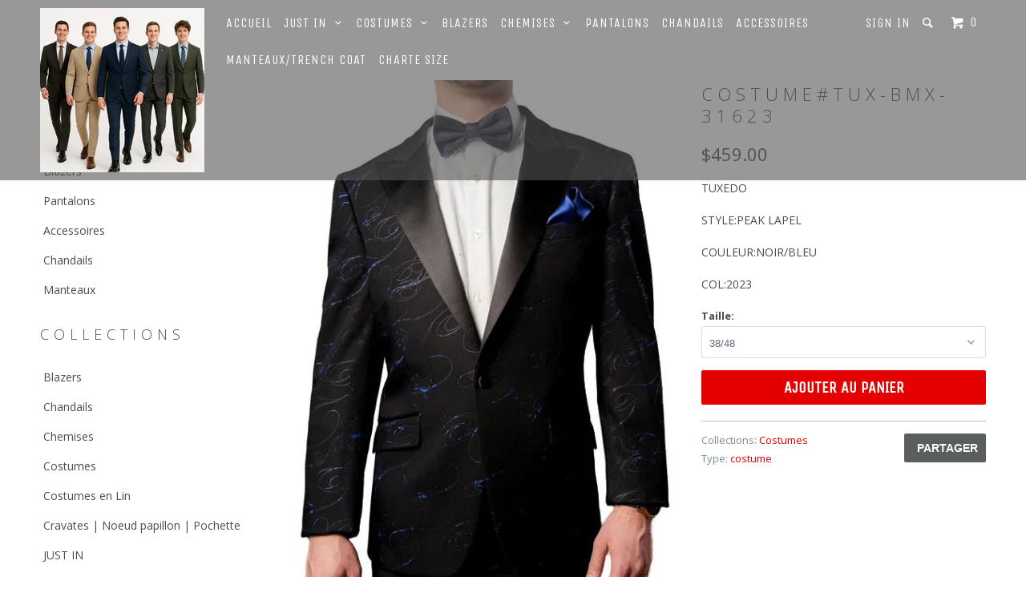

--- FILE ---
content_type: text/html; charset=utf-8
request_url: https://www.izacetadam.com/en/products/costume-tux-bmx-31623
body_size: 29738
content:
<!DOCTYPE html>
<!--[if lt IE 7 ]><html class="ie ie6" lang="en"> <![endif]-->
<!--[if IE 7 ]><html class="ie ie7" lang="en"> <![endif]-->
<!--[if IE 8 ]><html class="ie ie8" lang="en"> <![endif]-->
<!--[if IE 9 ]><html class="ie ie9" lang="en"> <![endif]-->
<!--[if (gte IE 10)|!(IE)]><!--><html lang="en"> <!--<![endif]-->
  <head>
    <meta name="keywords" content="izac, adam, chemises, shirts, shirt, suits online, suits montreal, where to buy suits online, where  to buy blazer online, where to buy shirts online, luxury suits online, pants online, izac 4 men, clothes online, suits canada online, buy online luxury clothes, best suits montreal, men clothing, mens clothing, tshirt, casual shirt, pants online, tie online, mens apparel, mens apparel online, mens shirts online" />

    <meta charset="utf-8">
    <meta http-equiv="cleartype" content="on">
    <meta name="robots" content="index,follow">
    
           
    <title>COSTUME#TUX-BMX-31623 - IZAC 4 MEN</title>
    
    
      <meta name="description" content="TUXEDO STYLE:PEAK LAPEL COULEUR:NOIR/BLEU COL:2023" />
    

    

<meta name="author" content="IZAC 4 MEN">
<meta property="og:url" content="https://www.izacetadam.com/en/products/costume-tux-bmx-31623">
<meta property="og:site_name" content="IZAC 4 MEN">


  <meta property="og:type" content="product">
  <meta property="og:title" content="COSTUME#TUX-BMX-31623">
  
  <meta property="og:image" content="http://www.izacetadam.com/cdn/shop/files/Image_4a977bf7-3ab1-48c8-932d-20479f03138e_grande.jpg?v=1690700933">
  <meta property="og:image:secure_url" content="https://www.izacetadam.com/cdn/shop/files/Image_4a977bf7-3ab1-48c8-932d-20479f03138e_grande.jpg?v=1690700933">
  
  <meta property="og:price:amount" content="459.00">
  <meta property="og:price:currency" content="CAD">
  
    
    


  <meta property="og:description" content="TUXEDO STYLE:PEAK LAPEL COULEUR:NOIR/BLEU COL:2023">






  <meta name="twitter:card" content="product">
  <meta name="twitter:title" content="COSTUME#TUX-BMX-31623">
  <meta name="twitter:description" content="TUXEDO
STYLE:PEAK LAPEL
COULEUR:NOIR/BLEU
COL:2023">
  <meta name="twitter:image" content="https://www.izacetadam.com/cdn/shop/files/Image_4a977bf7-3ab1-48c8-932d-20479f03138e_grande.jpg?v=1690700933">
  <meta name="twitter:image:width" content="240">
  <meta name="twitter:image:height" content="240">
  <meta name="twitter:label1" content="Price">
  <meta name="twitter:data1" content="$459.00 CAD">
  
  <meta name="twitter:label2" content="Brand">
  <meta name="twitter:data2" content="izac 4 men">
  


    
    

    <!-- Mobile Specific Metas -->
    <meta name="HandheldFriendly" content="True">
    <meta name="MobileOptimized" content="320">
    <meta name="viewport" content="width=device-width, initial-scale=1, maximum-scale=1"> 

    <!-- Stylesheets -->
    <link href="//www.izacetadam.com/cdn/shop/t/2/assets/styles.scss.css?v=9937173797762970831767664311" rel="stylesheet" type="text/css" media="all" />

    <!-- Icons -->
    <link rel="shortcut icon" type="image/x-icon" href="//www.izacetadam.com/cdn/shop/t/2/assets/favicon.png?v=181095283778620058451428250919">
    <link rel="canonical" href="https://www.izacetadam.com/en/products/costume-tux-bmx-31623" />

    <!-- Custom Fonts -->
    <link href="//fonts.googleapis.com/css?family=.|Unica One:light,normal,bold|Open+Sans:light,normal,bold|Unica One:light,normal,bold|Open+Sans:light,normal,bold" rel="stylesheet" type="text/css" />
    
    

    <!-- jQuery and jQuery fallback -->
    <script src="//ajax.googleapis.com/ajax/libs/jquery/1.11.2/jquery.min.js"></script>
    <script>window.jQuery || document.write("<script src='//www.izacetadam.com/cdn/shop/t/2/assets/jquery.min.js?v=137856824382255512321427210764'>\x3C/script>")</script>
    <script src="//www.izacetadam.com/cdn/shop/t/2/assets/app.js?v=80698377632629657061489119939" type="text/javascript"></script>
    <script src="//www.izacetadam.com/cdn/shop/t/2/assets/cloudzoom.js?v=143460180462419703841427210763" type="text/javascript"></script>
    <script src="//www.izacetadam.com/cdn/shopifycloud/storefront/assets/themes_support/option_selection-b017cd28.js" type="text/javascript"></script>        

    <!--[if lte IE 8]>
      <link href="//www.izacetadam.com/cdn/shop/t/2/assets/ie.css?v=175465007136656118751427210765" rel="stylesheet" type="text/css" media="all" />
      <script src="//www.izacetadam.com/cdn/shop/t/2/assets/skrollr.ie.js?v=117806509261595721521427210765" type="text/javascript"></script>
    <![endif]-->

    <script>window.performance && window.performance.mark && window.performance.mark('shopify.content_for_header.start');</script><meta id="shopify-digital-wallet" name="shopify-digital-wallet" content="/8097063/digital_wallets/dialog">
<meta name="shopify-checkout-api-token" content="5ad22a5cf2c2094d29195c6be5fe33b3">
<meta id="in-context-paypal-metadata" data-shop-id="8097063" data-venmo-supported="false" data-environment="production" data-locale="en_US" data-paypal-v4="true" data-currency="CAD">
<link rel="alternate" hreflang="x-default" href="https://www.izacetadam.com/products/costume-tux-bmx-31623">
<link rel="alternate" hreflang="fr" href="https://www.izacetadam.com/products/costume-tux-bmx-31623">
<link rel="alternate" hreflang="en" href="https://www.izacetadam.com/en/products/costume-tux-bmx-31623">
<link rel="alternate" type="application/json+oembed" href="https://www.izacetadam.com/en/products/costume-tux-bmx-31623.oembed">
<script async="async" src="/checkouts/internal/preloads.js?locale=en-CA"></script>
<link rel="preconnect" href="https://shop.app" crossorigin="anonymous">
<script async="async" src="https://shop.app/checkouts/internal/preloads.js?locale=en-CA&shop_id=8097063" crossorigin="anonymous"></script>
<script id="shopify-features" type="application/json">{"accessToken":"5ad22a5cf2c2094d29195c6be5fe33b3","betas":["rich-media-storefront-analytics"],"domain":"www.izacetadam.com","predictiveSearch":true,"shopId":8097063,"locale":"en"}</script>
<script>var Shopify = Shopify || {};
Shopify.shop = "izac-4-men.myshopify.com";
Shopify.locale = "en";
Shopify.currency = {"active":"CAD","rate":"1.0"};
Shopify.country = "CA";
Shopify.theme = {"name":"Parallax","id":10749777,"schema_name":null,"schema_version":null,"theme_store_id":688,"role":"main"};
Shopify.theme.handle = "null";
Shopify.theme.style = {"id":null,"handle":null};
Shopify.cdnHost = "www.izacetadam.com/cdn";
Shopify.routes = Shopify.routes || {};
Shopify.routes.root = "/en/";</script>
<script type="module">!function(o){(o.Shopify=o.Shopify||{}).modules=!0}(window);</script>
<script>!function(o){function n(){var o=[];function n(){o.push(Array.prototype.slice.apply(arguments))}return n.q=o,n}var t=o.Shopify=o.Shopify||{};t.loadFeatures=n(),t.autoloadFeatures=n()}(window);</script>
<script>
  window.ShopifyPay = window.ShopifyPay || {};
  window.ShopifyPay.apiHost = "shop.app\/pay";
  window.ShopifyPay.redirectState = null;
</script>
<script id="shop-js-analytics" type="application/json">{"pageType":"product"}</script>
<script defer="defer" async type="module" src="//www.izacetadam.com/cdn/shopifycloud/shop-js/modules/v2/client.init-shop-cart-sync_C5BV16lS.en.esm.js"></script>
<script defer="defer" async type="module" src="//www.izacetadam.com/cdn/shopifycloud/shop-js/modules/v2/chunk.common_CygWptCX.esm.js"></script>
<script type="module">
  await import("//www.izacetadam.com/cdn/shopifycloud/shop-js/modules/v2/client.init-shop-cart-sync_C5BV16lS.en.esm.js");
await import("//www.izacetadam.com/cdn/shopifycloud/shop-js/modules/v2/chunk.common_CygWptCX.esm.js");

  window.Shopify.SignInWithShop?.initShopCartSync?.({"fedCMEnabled":true,"windoidEnabled":true});

</script>
<script>
  window.Shopify = window.Shopify || {};
  if (!window.Shopify.featureAssets) window.Shopify.featureAssets = {};
  window.Shopify.featureAssets['shop-js'] = {"shop-cart-sync":["modules/v2/client.shop-cart-sync_ZFArdW7E.en.esm.js","modules/v2/chunk.common_CygWptCX.esm.js"],"init-fed-cm":["modules/v2/client.init-fed-cm_CmiC4vf6.en.esm.js","modules/v2/chunk.common_CygWptCX.esm.js"],"shop-button":["modules/v2/client.shop-button_tlx5R9nI.en.esm.js","modules/v2/chunk.common_CygWptCX.esm.js"],"shop-cash-offers":["modules/v2/client.shop-cash-offers_DOA2yAJr.en.esm.js","modules/v2/chunk.common_CygWptCX.esm.js","modules/v2/chunk.modal_D71HUcav.esm.js"],"init-windoid":["modules/v2/client.init-windoid_sURxWdc1.en.esm.js","modules/v2/chunk.common_CygWptCX.esm.js"],"shop-toast-manager":["modules/v2/client.shop-toast-manager_ClPi3nE9.en.esm.js","modules/v2/chunk.common_CygWptCX.esm.js"],"init-shop-email-lookup-coordinator":["modules/v2/client.init-shop-email-lookup-coordinator_B8hsDcYM.en.esm.js","modules/v2/chunk.common_CygWptCX.esm.js"],"init-shop-cart-sync":["modules/v2/client.init-shop-cart-sync_C5BV16lS.en.esm.js","modules/v2/chunk.common_CygWptCX.esm.js"],"avatar":["modules/v2/client.avatar_BTnouDA3.en.esm.js"],"pay-button":["modules/v2/client.pay-button_FdsNuTd3.en.esm.js","modules/v2/chunk.common_CygWptCX.esm.js"],"init-customer-accounts":["modules/v2/client.init-customer-accounts_DxDtT_ad.en.esm.js","modules/v2/client.shop-login-button_C5VAVYt1.en.esm.js","modules/v2/chunk.common_CygWptCX.esm.js","modules/v2/chunk.modal_D71HUcav.esm.js"],"init-shop-for-new-customer-accounts":["modules/v2/client.init-shop-for-new-customer-accounts_ChsxoAhi.en.esm.js","modules/v2/client.shop-login-button_C5VAVYt1.en.esm.js","modules/v2/chunk.common_CygWptCX.esm.js","modules/v2/chunk.modal_D71HUcav.esm.js"],"shop-login-button":["modules/v2/client.shop-login-button_C5VAVYt1.en.esm.js","modules/v2/chunk.common_CygWptCX.esm.js","modules/v2/chunk.modal_D71HUcav.esm.js"],"init-customer-accounts-sign-up":["modules/v2/client.init-customer-accounts-sign-up_CPSyQ0Tj.en.esm.js","modules/v2/client.shop-login-button_C5VAVYt1.en.esm.js","modules/v2/chunk.common_CygWptCX.esm.js","modules/v2/chunk.modal_D71HUcav.esm.js"],"shop-follow-button":["modules/v2/client.shop-follow-button_Cva4Ekp9.en.esm.js","modules/v2/chunk.common_CygWptCX.esm.js","modules/v2/chunk.modal_D71HUcav.esm.js"],"checkout-modal":["modules/v2/client.checkout-modal_BPM8l0SH.en.esm.js","modules/v2/chunk.common_CygWptCX.esm.js","modules/v2/chunk.modal_D71HUcav.esm.js"],"lead-capture":["modules/v2/client.lead-capture_Bi8yE_yS.en.esm.js","modules/v2/chunk.common_CygWptCX.esm.js","modules/v2/chunk.modal_D71HUcav.esm.js"],"shop-login":["modules/v2/client.shop-login_D6lNrXab.en.esm.js","modules/v2/chunk.common_CygWptCX.esm.js","modules/v2/chunk.modal_D71HUcav.esm.js"],"payment-terms":["modules/v2/client.payment-terms_CZxnsJam.en.esm.js","modules/v2/chunk.common_CygWptCX.esm.js","modules/v2/chunk.modal_D71HUcav.esm.js"]};
</script>
<script>(function() {
  var isLoaded = false;
  function asyncLoad() {
    if (isLoaded) return;
    isLoaded = true;
    var urls = ["https:\/\/cdn.weglot.com\/weglot_script_tag.js?shop=izac-4-men.myshopify.com"];
    for (var i = 0; i < urls.length; i++) {
      var s = document.createElement('script');
      s.type = 'text/javascript';
      s.async = true;
      s.src = urls[i];
      var x = document.getElementsByTagName('script')[0];
      x.parentNode.insertBefore(s, x);
    }
  };
  if(window.attachEvent) {
    window.attachEvent('onload', asyncLoad);
  } else {
    window.addEventListener('load', asyncLoad, false);
  }
})();</script>
<script id="__st">var __st={"a":8097063,"offset":-39600,"reqid":"026f6743-7099-4fe4-83c9-03c0d59905f3-1768715832","pageurl":"www.izacetadam.com\/en\/products\/costume-tux-bmx-31623","u":"6302802d339b","p":"product","rtyp":"product","rid":6558612127935};</script>
<script>window.ShopifyPaypalV4VisibilityTracking = true;</script>
<script id="captcha-bootstrap">!function(){'use strict';const t='contact',e='account',n='new_comment',o=[[t,t],['blogs',n],['comments',n],[t,'customer']],c=[[e,'customer_login'],[e,'guest_login'],[e,'recover_customer_password'],[e,'create_customer']],r=t=>t.map((([t,e])=>`form[action*='/${t}']:not([data-nocaptcha='true']) input[name='form_type'][value='${e}']`)).join(','),a=t=>()=>t?[...document.querySelectorAll(t)].map((t=>t.form)):[];function s(){const t=[...o],e=r(t);return a(e)}const i='password',u='form_key',d=['recaptcha-v3-token','g-recaptcha-response','h-captcha-response',i],f=()=>{try{return window.sessionStorage}catch{return}},m='__shopify_v',_=t=>t.elements[u];function p(t,e,n=!1){try{const o=window.sessionStorage,c=JSON.parse(o.getItem(e)),{data:r}=function(t){const{data:e,action:n}=t;return t[m]||n?{data:e,action:n}:{data:t,action:n}}(c);for(const[e,n]of Object.entries(r))t.elements[e]&&(t.elements[e].value=n);n&&o.removeItem(e)}catch(o){console.error('form repopulation failed',{error:o})}}const l='form_type',E='cptcha';function T(t){t.dataset[E]=!0}const w=window,h=w.document,L='Shopify',v='ce_forms',y='captcha';let A=!1;((t,e)=>{const n=(g='f06e6c50-85a8-45c8-87d0-21a2b65856fe',I='https://cdn.shopify.com/shopifycloud/storefront-forms-hcaptcha/ce_storefront_forms_captcha_hcaptcha.v1.5.2.iife.js',D={infoText:'Protected by hCaptcha',privacyText:'Privacy',termsText:'Terms'},(t,e,n)=>{const o=w[L][v],c=o.bindForm;if(c)return c(t,g,e,D).then(n);var r;o.q.push([[t,g,e,D],n]),r=I,A||(h.body.append(Object.assign(h.createElement('script'),{id:'captcha-provider',async:!0,src:r})),A=!0)});var g,I,D;w[L]=w[L]||{},w[L][v]=w[L][v]||{},w[L][v].q=[],w[L][y]=w[L][y]||{},w[L][y].protect=function(t,e){n(t,void 0,e),T(t)},Object.freeze(w[L][y]),function(t,e,n,w,h,L){const[v,y,A,g]=function(t,e,n){const i=e?o:[],u=t?c:[],d=[...i,...u],f=r(d),m=r(i),_=r(d.filter((([t,e])=>n.includes(e))));return[a(f),a(m),a(_),s()]}(w,h,L),I=t=>{const e=t.target;return e instanceof HTMLFormElement?e:e&&e.form},D=t=>v().includes(t);t.addEventListener('submit',(t=>{const e=I(t);if(!e)return;const n=D(e)&&!e.dataset.hcaptchaBound&&!e.dataset.recaptchaBound,o=_(e),c=g().includes(e)&&(!o||!o.value);(n||c)&&t.preventDefault(),c&&!n&&(function(t){try{if(!f())return;!function(t){const e=f();if(!e)return;const n=_(t);if(!n)return;const o=n.value;o&&e.removeItem(o)}(t);const e=Array.from(Array(32),(()=>Math.random().toString(36)[2])).join('');!function(t,e){_(t)||t.append(Object.assign(document.createElement('input'),{type:'hidden',name:u})),t.elements[u].value=e}(t,e),function(t,e){const n=f();if(!n)return;const o=[...t.querySelectorAll(`input[type='${i}']`)].map((({name:t})=>t)),c=[...d,...o],r={};for(const[a,s]of new FormData(t).entries())c.includes(a)||(r[a]=s);n.setItem(e,JSON.stringify({[m]:1,action:t.action,data:r}))}(t,e)}catch(e){console.error('failed to persist form',e)}}(e),e.submit())}));const S=(t,e)=>{t&&!t.dataset[E]&&(n(t,e.some((e=>e===t))),T(t))};for(const o of['focusin','change'])t.addEventListener(o,(t=>{const e=I(t);D(e)&&S(e,y())}));const B=e.get('form_key'),M=e.get(l),P=B&&M;t.addEventListener('DOMContentLoaded',(()=>{const t=y();if(P)for(const e of t)e.elements[l].value===M&&p(e,B);[...new Set([...A(),...v().filter((t=>'true'===t.dataset.shopifyCaptcha))])].forEach((e=>S(e,t)))}))}(h,new URLSearchParams(w.location.search),n,t,e,['guest_login'])})(!0,!0)}();</script>
<script integrity="sha256-4kQ18oKyAcykRKYeNunJcIwy7WH5gtpwJnB7kiuLZ1E=" data-source-attribution="shopify.loadfeatures" defer="defer" src="//www.izacetadam.com/cdn/shopifycloud/storefront/assets/storefront/load_feature-a0a9edcb.js" crossorigin="anonymous"></script>
<script crossorigin="anonymous" defer="defer" src="//www.izacetadam.com/cdn/shopifycloud/storefront/assets/shopify_pay/storefront-65b4c6d7.js?v=20250812"></script>
<script data-source-attribution="shopify.dynamic_checkout.dynamic.init">var Shopify=Shopify||{};Shopify.PaymentButton=Shopify.PaymentButton||{isStorefrontPortableWallets:!0,init:function(){window.Shopify.PaymentButton.init=function(){};var t=document.createElement("script");t.src="https://www.izacetadam.com/cdn/shopifycloud/portable-wallets/latest/portable-wallets.en.js",t.type="module",document.head.appendChild(t)}};
</script>
<script data-source-attribution="shopify.dynamic_checkout.buyer_consent">
  function portableWalletsHideBuyerConsent(e){var t=document.getElementById("shopify-buyer-consent"),n=document.getElementById("shopify-subscription-policy-button");t&&n&&(t.classList.add("hidden"),t.setAttribute("aria-hidden","true"),n.removeEventListener("click",e))}function portableWalletsShowBuyerConsent(e){var t=document.getElementById("shopify-buyer-consent"),n=document.getElementById("shopify-subscription-policy-button");t&&n&&(t.classList.remove("hidden"),t.removeAttribute("aria-hidden"),n.addEventListener("click",e))}window.Shopify?.PaymentButton&&(window.Shopify.PaymentButton.hideBuyerConsent=portableWalletsHideBuyerConsent,window.Shopify.PaymentButton.showBuyerConsent=portableWalletsShowBuyerConsent);
</script>
<script data-source-attribution="shopify.dynamic_checkout.cart.bootstrap">document.addEventListener("DOMContentLoaded",(function(){function t(){return document.querySelector("shopify-accelerated-checkout-cart, shopify-accelerated-checkout")}if(t())Shopify.PaymentButton.init();else{new MutationObserver((function(e,n){t()&&(Shopify.PaymentButton.init(),n.disconnect())})).observe(document.body,{childList:!0,subtree:!0})}}));
</script>
<link id="shopify-accelerated-checkout-styles" rel="stylesheet" media="screen" href="https://www.izacetadam.com/cdn/shopifycloud/portable-wallets/latest/accelerated-checkout-backwards-compat.css" crossorigin="anonymous">
<style id="shopify-accelerated-checkout-cart">
        #shopify-buyer-consent {
  margin-top: 1em;
  display: inline-block;
  width: 100%;
}

#shopify-buyer-consent.hidden {
  display: none;
}

#shopify-subscription-policy-button {
  background: none;
  border: none;
  padding: 0;
  text-decoration: underline;
  font-size: inherit;
  cursor: pointer;
}

#shopify-subscription-policy-button::before {
  box-shadow: none;
}

      </style>

<script>window.performance && window.performance.mark && window.performance.mark('shopify.content_for_header.end');</script>
  
<!--Start Weglot Script-->
<script src="//cdn.weglot.com/weglot.min.js"></script>
<script id="has-script-tags">Weglot.initialize({ api_key:"wg_b160e20d294b586a46c0991681bd39e07" });</script>
<!--End Weglot Script-->

<link href="https://monorail-edge.shopifysvc.com" rel="dns-prefetch">
<script>(function(){if ("sendBeacon" in navigator && "performance" in window) {try {var session_token_from_headers = performance.getEntriesByType('navigation')[0].serverTiming.find(x => x.name == '_s').description;} catch {var session_token_from_headers = undefined;}var session_cookie_matches = document.cookie.match(/_shopify_s=([^;]*)/);var session_token_from_cookie = session_cookie_matches && session_cookie_matches.length === 2 ? session_cookie_matches[1] : "";var session_token = session_token_from_headers || session_token_from_cookie || "";function handle_abandonment_event(e) {var entries = performance.getEntries().filter(function(entry) {return /monorail-edge.shopifysvc.com/.test(entry.name);});if (!window.abandonment_tracked && entries.length === 0) {window.abandonment_tracked = true;var currentMs = Date.now();var navigation_start = performance.timing.navigationStart;var payload = {shop_id: 8097063,url: window.location.href,navigation_start,duration: currentMs - navigation_start,session_token,page_type: "product"};window.navigator.sendBeacon("https://monorail-edge.shopifysvc.com/v1/produce", JSON.stringify({schema_id: "online_store_buyer_site_abandonment/1.1",payload: payload,metadata: {event_created_at_ms: currentMs,event_sent_at_ms: currentMs}}));}}window.addEventListener('pagehide', handle_abandonment_event);}}());</script>
<script id="web-pixels-manager-setup">(function e(e,d,r,n,o){if(void 0===o&&(o={}),!Boolean(null===(a=null===(i=window.Shopify)||void 0===i?void 0:i.analytics)||void 0===a?void 0:a.replayQueue)){var i,a;window.Shopify=window.Shopify||{};var t=window.Shopify;t.analytics=t.analytics||{};var s=t.analytics;s.replayQueue=[],s.publish=function(e,d,r){return s.replayQueue.push([e,d,r]),!0};try{self.performance.mark("wpm:start")}catch(e){}var l=function(){var e={modern:/Edge?\/(1{2}[4-9]|1[2-9]\d|[2-9]\d{2}|\d{4,})\.\d+(\.\d+|)|Firefox\/(1{2}[4-9]|1[2-9]\d|[2-9]\d{2}|\d{4,})\.\d+(\.\d+|)|Chrom(ium|e)\/(9{2}|\d{3,})\.\d+(\.\d+|)|(Maci|X1{2}).+ Version\/(15\.\d+|(1[6-9]|[2-9]\d|\d{3,})\.\d+)([,.]\d+|)( \(\w+\)|)( Mobile\/\w+|) Safari\/|Chrome.+OPR\/(9{2}|\d{3,})\.\d+\.\d+|(CPU[ +]OS|iPhone[ +]OS|CPU[ +]iPhone|CPU IPhone OS|CPU iPad OS)[ +]+(15[._]\d+|(1[6-9]|[2-9]\d|\d{3,})[._]\d+)([._]\d+|)|Android:?[ /-](13[3-9]|1[4-9]\d|[2-9]\d{2}|\d{4,})(\.\d+|)(\.\d+|)|Android.+Firefox\/(13[5-9]|1[4-9]\d|[2-9]\d{2}|\d{4,})\.\d+(\.\d+|)|Android.+Chrom(ium|e)\/(13[3-9]|1[4-9]\d|[2-9]\d{2}|\d{4,})\.\d+(\.\d+|)|SamsungBrowser\/([2-9]\d|\d{3,})\.\d+/,legacy:/Edge?\/(1[6-9]|[2-9]\d|\d{3,})\.\d+(\.\d+|)|Firefox\/(5[4-9]|[6-9]\d|\d{3,})\.\d+(\.\d+|)|Chrom(ium|e)\/(5[1-9]|[6-9]\d|\d{3,})\.\d+(\.\d+|)([\d.]+$|.*Safari\/(?![\d.]+ Edge\/[\d.]+$))|(Maci|X1{2}).+ Version\/(10\.\d+|(1[1-9]|[2-9]\d|\d{3,})\.\d+)([,.]\d+|)( \(\w+\)|)( Mobile\/\w+|) Safari\/|Chrome.+OPR\/(3[89]|[4-9]\d|\d{3,})\.\d+\.\d+|(CPU[ +]OS|iPhone[ +]OS|CPU[ +]iPhone|CPU IPhone OS|CPU iPad OS)[ +]+(10[._]\d+|(1[1-9]|[2-9]\d|\d{3,})[._]\d+)([._]\d+|)|Android:?[ /-](13[3-9]|1[4-9]\d|[2-9]\d{2}|\d{4,})(\.\d+|)(\.\d+|)|Mobile Safari.+OPR\/([89]\d|\d{3,})\.\d+\.\d+|Android.+Firefox\/(13[5-9]|1[4-9]\d|[2-9]\d{2}|\d{4,})\.\d+(\.\d+|)|Android.+Chrom(ium|e)\/(13[3-9]|1[4-9]\d|[2-9]\d{2}|\d{4,})\.\d+(\.\d+|)|Android.+(UC? ?Browser|UCWEB|U3)[ /]?(15\.([5-9]|\d{2,})|(1[6-9]|[2-9]\d|\d{3,})\.\d+)\.\d+|SamsungBrowser\/(5\.\d+|([6-9]|\d{2,})\.\d+)|Android.+MQ{2}Browser\/(14(\.(9|\d{2,})|)|(1[5-9]|[2-9]\d|\d{3,})(\.\d+|))(\.\d+|)|K[Aa][Ii]OS\/(3\.\d+|([4-9]|\d{2,})\.\d+)(\.\d+|)/},d=e.modern,r=e.legacy,n=navigator.userAgent;return n.match(d)?"modern":n.match(r)?"legacy":"unknown"}(),u="modern"===l?"modern":"legacy",c=(null!=n?n:{modern:"",legacy:""})[u],f=function(e){return[e.baseUrl,"/wpm","/b",e.hashVersion,"modern"===e.buildTarget?"m":"l",".js"].join("")}({baseUrl:d,hashVersion:r,buildTarget:u}),m=function(e){var d=e.version,r=e.bundleTarget,n=e.surface,o=e.pageUrl,i=e.monorailEndpoint;return{emit:function(e){var a=e.status,t=e.errorMsg,s=(new Date).getTime(),l=JSON.stringify({metadata:{event_sent_at_ms:s},events:[{schema_id:"web_pixels_manager_load/3.1",payload:{version:d,bundle_target:r,page_url:o,status:a,surface:n,error_msg:t},metadata:{event_created_at_ms:s}}]});if(!i)return console&&console.warn&&console.warn("[Web Pixels Manager] No Monorail endpoint provided, skipping logging."),!1;try{return self.navigator.sendBeacon.bind(self.navigator)(i,l)}catch(e){}var u=new XMLHttpRequest;try{return u.open("POST",i,!0),u.setRequestHeader("Content-Type","text/plain"),u.send(l),!0}catch(e){return console&&console.warn&&console.warn("[Web Pixels Manager] Got an unhandled error while logging to Monorail."),!1}}}}({version:r,bundleTarget:l,surface:e.surface,pageUrl:self.location.href,monorailEndpoint:e.monorailEndpoint});try{o.browserTarget=l,function(e){var d=e.src,r=e.async,n=void 0===r||r,o=e.onload,i=e.onerror,a=e.sri,t=e.scriptDataAttributes,s=void 0===t?{}:t,l=document.createElement("script"),u=document.querySelector("head"),c=document.querySelector("body");if(l.async=n,l.src=d,a&&(l.integrity=a,l.crossOrigin="anonymous"),s)for(var f in s)if(Object.prototype.hasOwnProperty.call(s,f))try{l.dataset[f]=s[f]}catch(e){}if(o&&l.addEventListener("load",o),i&&l.addEventListener("error",i),u)u.appendChild(l);else{if(!c)throw new Error("Did not find a head or body element to append the script");c.appendChild(l)}}({src:f,async:!0,onload:function(){if(!function(){var e,d;return Boolean(null===(d=null===(e=window.Shopify)||void 0===e?void 0:e.analytics)||void 0===d?void 0:d.initialized)}()){var d=window.webPixelsManager.init(e)||void 0;if(d){var r=window.Shopify.analytics;r.replayQueue.forEach((function(e){var r=e[0],n=e[1],o=e[2];d.publishCustomEvent(r,n,o)})),r.replayQueue=[],r.publish=d.publishCustomEvent,r.visitor=d.visitor,r.initialized=!0}}},onerror:function(){return m.emit({status:"failed",errorMsg:"".concat(f," has failed to load")})},sri:function(e){var d=/^sha384-[A-Za-z0-9+/=]+$/;return"string"==typeof e&&d.test(e)}(c)?c:"",scriptDataAttributes:o}),m.emit({status:"loading"})}catch(e){m.emit({status:"failed",errorMsg:(null==e?void 0:e.message)||"Unknown error"})}}})({shopId: 8097063,storefrontBaseUrl: "https://www.izacetadam.com",extensionsBaseUrl: "https://extensions.shopifycdn.com/cdn/shopifycloud/web-pixels-manager",monorailEndpoint: "https://monorail-edge.shopifysvc.com/unstable/produce_batch",surface: "storefront-renderer",enabledBetaFlags: ["2dca8a86"],webPixelsConfigList: [{"id":"183337151","configuration":"{\"pixel_id\":\"336280311265276\",\"pixel_type\":\"facebook_pixel\",\"metaapp_system_user_token\":\"-\"}","eventPayloadVersion":"v1","runtimeContext":"OPEN","scriptVersion":"ca16bc87fe92b6042fbaa3acc2fbdaa6","type":"APP","apiClientId":2329312,"privacyPurposes":["ANALYTICS","MARKETING","SALE_OF_DATA"],"dataSharingAdjustments":{"protectedCustomerApprovalScopes":["read_customer_address","read_customer_email","read_customer_name","read_customer_personal_data","read_customer_phone"]}},{"id":"shopify-app-pixel","configuration":"{}","eventPayloadVersion":"v1","runtimeContext":"STRICT","scriptVersion":"0450","apiClientId":"shopify-pixel","type":"APP","privacyPurposes":["ANALYTICS","MARKETING"]},{"id":"shopify-custom-pixel","eventPayloadVersion":"v1","runtimeContext":"LAX","scriptVersion":"0450","apiClientId":"shopify-pixel","type":"CUSTOM","privacyPurposes":["ANALYTICS","MARKETING"]}],isMerchantRequest: false,initData: {"shop":{"name":"IZAC 4 MEN","paymentSettings":{"currencyCode":"CAD"},"myshopifyDomain":"izac-4-men.myshopify.com","countryCode":"CA","storefrontUrl":"https:\/\/www.izacetadam.com\/en"},"customer":null,"cart":null,"checkout":null,"productVariants":[{"price":{"amount":459.0,"currencyCode":"CAD"},"product":{"title":"COSTUME#TUX-BMX-31623","vendor":"izac 4 men","id":"6558612127935","untranslatedTitle":"COSTUME#TUX-BMX-31623","url":"\/en\/products\/costume-tux-bmx-31623","type":"costume"},"id":"39333682020543","image":{"src":"\/\/www.izacetadam.com\/cdn\/shop\/files\/Image_4a977bf7-3ab1-48c8-932d-20479f03138e.jpg?v=1690700933"},"sku":"","title":"38\/48","untranslatedTitle":"38\/48"},{"price":{"amount":459.0,"currencyCode":"CAD"},"product":{"title":"COSTUME#TUX-BMX-31623","vendor":"izac 4 men","id":"6558612127935","untranslatedTitle":"COSTUME#TUX-BMX-31623","url":"\/en\/products\/costume-tux-bmx-31623","type":"costume"},"id":"39333682053311","image":{"src":"\/\/www.izacetadam.com\/cdn\/shop\/files\/Image_4a977bf7-3ab1-48c8-932d-20479f03138e.jpg?v=1690700933"},"sku":"","title":"40\/50","untranslatedTitle":"40\/50"},{"price":{"amount":459.0,"currencyCode":"CAD"},"product":{"title":"COSTUME#TUX-BMX-31623","vendor":"izac 4 men","id":"6558612127935","untranslatedTitle":"COSTUME#TUX-BMX-31623","url":"\/en\/products\/costume-tux-bmx-31623","type":"costume"},"id":"39333682118847","image":{"src":"\/\/www.izacetadam.com\/cdn\/shop\/files\/Image_4a977bf7-3ab1-48c8-932d-20479f03138e.jpg?v=1690700933"},"sku":"","title":"42\/52","untranslatedTitle":"42\/52"},{"price":{"amount":459.0,"currencyCode":"CAD"},"product":{"title":"COSTUME#TUX-BMX-31623","vendor":"izac 4 men","id":"6558612127935","untranslatedTitle":"COSTUME#TUX-BMX-31623","url":"\/en\/products\/costume-tux-bmx-31623","type":"costume"},"id":"39333682151615","image":{"src":"\/\/www.izacetadam.com\/cdn\/shop\/files\/Image_4a977bf7-3ab1-48c8-932d-20479f03138e.jpg?v=1690700933"},"sku":"","title":"44\/54","untranslatedTitle":"44\/54"},{"price":{"amount":459.0,"currencyCode":"CAD"},"product":{"title":"COSTUME#TUX-BMX-31623","vendor":"izac 4 men","id":"6558612127935","untranslatedTitle":"COSTUME#TUX-BMX-31623","url":"\/en\/products\/costume-tux-bmx-31623","type":"costume"},"id":"39333682184383","image":{"src":"\/\/www.izacetadam.com\/cdn\/shop\/files\/Image_4a977bf7-3ab1-48c8-932d-20479f03138e.jpg?v=1690700933"},"sku":"","title":"46\/56","untranslatedTitle":"46\/56"},{"price":{"amount":459.0,"currencyCode":"CAD"},"product":{"title":"COSTUME#TUX-BMX-31623","vendor":"izac 4 men","id":"6558612127935","untranslatedTitle":"COSTUME#TUX-BMX-31623","url":"\/en\/products\/costume-tux-bmx-31623","type":"costume"},"id":"39333682217151","image":{"src":"\/\/www.izacetadam.com\/cdn\/shop\/files\/Image_4a977bf7-3ab1-48c8-932d-20479f03138e.jpg?v=1690700933"},"sku":"","title":"48\/58","untranslatedTitle":"48\/58"},{"price":{"amount":459.0,"currencyCode":"CAD"},"product":{"title":"COSTUME#TUX-BMX-31623","vendor":"izac 4 men","id":"6558612127935","untranslatedTitle":"COSTUME#TUX-BMX-31623","url":"\/en\/products\/costume-tux-bmx-31623","type":"costume"},"id":"39333682249919","image":{"src":"\/\/www.izacetadam.com\/cdn\/shop\/files\/Image_4a977bf7-3ab1-48c8-932d-20479f03138e.jpg?v=1690700933"},"sku":"","title":"50\/60","untranslatedTitle":"50\/60"}],"purchasingCompany":null},},"https://www.izacetadam.com/cdn","fcfee988w5aeb613cpc8e4bc33m6693e112",{"modern":"","legacy":""},{"shopId":"8097063","storefrontBaseUrl":"https:\/\/www.izacetadam.com","extensionBaseUrl":"https:\/\/extensions.shopifycdn.com\/cdn\/shopifycloud\/web-pixels-manager","surface":"storefront-renderer","enabledBetaFlags":"[\"2dca8a86\"]","isMerchantRequest":"false","hashVersion":"fcfee988w5aeb613cpc8e4bc33m6693e112","publish":"custom","events":"[[\"page_viewed\",{}],[\"product_viewed\",{\"productVariant\":{\"price\":{\"amount\":459.0,\"currencyCode\":\"CAD\"},\"product\":{\"title\":\"COSTUME#TUX-BMX-31623\",\"vendor\":\"izac 4 men\",\"id\":\"6558612127935\",\"untranslatedTitle\":\"COSTUME#TUX-BMX-31623\",\"url\":\"\/en\/products\/costume-tux-bmx-31623\",\"type\":\"costume\"},\"id\":\"39333682020543\",\"image\":{\"src\":\"\/\/www.izacetadam.com\/cdn\/shop\/files\/Image_4a977bf7-3ab1-48c8-932d-20479f03138e.jpg?v=1690700933\"},\"sku\":\"\",\"title\":\"38\/48\",\"untranslatedTitle\":\"38\/48\"}}]]"});</script><script>
  window.ShopifyAnalytics = window.ShopifyAnalytics || {};
  window.ShopifyAnalytics.meta = window.ShopifyAnalytics.meta || {};
  window.ShopifyAnalytics.meta.currency = 'CAD';
  var meta = {"product":{"id":6558612127935,"gid":"gid:\/\/shopify\/Product\/6558612127935","vendor":"izac 4 men","type":"costume","handle":"costume-tux-bmx-31623","variants":[{"id":39333682020543,"price":45900,"name":"COSTUME#TUX-BMX-31623 - 38\/48","public_title":"38\/48","sku":""},{"id":39333682053311,"price":45900,"name":"COSTUME#TUX-BMX-31623 - 40\/50","public_title":"40\/50","sku":""},{"id":39333682118847,"price":45900,"name":"COSTUME#TUX-BMX-31623 - 42\/52","public_title":"42\/52","sku":""},{"id":39333682151615,"price":45900,"name":"COSTUME#TUX-BMX-31623 - 44\/54","public_title":"44\/54","sku":""},{"id":39333682184383,"price":45900,"name":"COSTUME#TUX-BMX-31623 - 46\/56","public_title":"46\/56","sku":""},{"id":39333682217151,"price":45900,"name":"COSTUME#TUX-BMX-31623 - 48\/58","public_title":"48\/58","sku":""},{"id":39333682249919,"price":45900,"name":"COSTUME#TUX-BMX-31623 - 50\/60","public_title":"50\/60","sku":""}],"remote":false},"page":{"pageType":"product","resourceType":"product","resourceId":6558612127935,"requestId":"026f6743-7099-4fe4-83c9-03c0d59905f3-1768715832"}};
  for (var attr in meta) {
    window.ShopifyAnalytics.meta[attr] = meta[attr];
  }
</script>
<script class="analytics">
  (function () {
    var customDocumentWrite = function(content) {
      var jquery = null;

      if (window.jQuery) {
        jquery = window.jQuery;
      } else if (window.Checkout && window.Checkout.$) {
        jquery = window.Checkout.$;
      }

      if (jquery) {
        jquery('body').append(content);
      }
    };

    var hasLoggedConversion = function(token) {
      if (token) {
        return document.cookie.indexOf('loggedConversion=' + token) !== -1;
      }
      return false;
    }

    var setCookieIfConversion = function(token) {
      if (token) {
        var twoMonthsFromNow = new Date(Date.now());
        twoMonthsFromNow.setMonth(twoMonthsFromNow.getMonth() + 2);

        document.cookie = 'loggedConversion=' + token + '; expires=' + twoMonthsFromNow;
      }
    }

    var trekkie = window.ShopifyAnalytics.lib = window.trekkie = window.trekkie || [];
    if (trekkie.integrations) {
      return;
    }
    trekkie.methods = [
      'identify',
      'page',
      'ready',
      'track',
      'trackForm',
      'trackLink'
    ];
    trekkie.factory = function(method) {
      return function() {
        var args = Array.prototype.slice.call(arguments);
        args.unshift(method);
        trekkie.push(args);
        return trekkie;
      };
    };
    for (var i = 0; i < trekkie.methods.length; i++) {
      var key = trekkie.methods[i];
      trekkie[key] = trekkie.factory(key);
    }
    trekkie.load = function(config) {
      trekkie.config = config || {};
      trekkie.config.initialDocumentCookie = document.cookie;
      var first = document.getElementsByTagName('script')[0];
      var script = document.createElement('script');
      script.type = 'text/javascript';
      script.onerror = function(e) {
        var scriptFallback = document.createElement('script');
        scriptFallback.type = 'text/javascript';
        scriptFallback.onerror = function(error) {
                var Monorail = {
      produce: function produce(monorailDomain, schemaId, payload) {
        var currentMs = new Date().getTime();
        var event = {
          schema_id: schemaId,
          payload: payload,
          metadata: {
            event_created_at_ms: currentMs,
            event_sent_at_ms: currentMs
          }
        };
        return Monorail.sendRequest("https://" + monorailDomain + "/v1/produce", JSON.stringify(event));
      },
      sendRequest: function sendRequest(endpointUrl, payload) {
        // Try the sendBeacon API
        if (window && window.navigator && typeof window.navigator.sendBeacon === 'function' && typeof window.Blob === 'function' && !Monorail.isIos12()) {
          var blobData = new window.Blob([payload], {
            type: 'text/plain'
          });

          if (window.navigator.sendBeacon(endpointUrl, blobData)) {
            return true;
          } // sendBeacon was not successful

        } // XHR beacon

        var xhr = new XMLHttpRequest();

        try {
          xhr.open('POST', endpointUrl);
          xhr.setRequestHeader('Content-Type', 'text/plain');
          xhr.send(payload);
        } catch (e) {
          console.log(e);
        }

        return false;
      },
      isIos12: function isIos12() {
        return window.navigator.userAgent.lastIndexOf('iPhone; CPU iPhone OS 12_') !== -1 || window.navigator.userAgent.lastIndexOf('iPad; CPU OS 12_') !== -1;
      }
    };
    Monorail.produce('monorail-edge.shopifysvc.com',
      'trekkie_storefront_load_errors/1.1',
      {shop_id: 8097063,
      theme_id: 10749777,
      app_name: "storefront",
      context_url: window.location.href,
      source_url: "//www.izacetadam.com/cdn/s/trekkie.storefront.cd680fe47e6c39ca5d5df5f0a32d569bc48c0f27.min.js"});

        };
        scriptFallback.async = true;
        scriptFallback.src = '//www.izacetadam.com/cdn/s/trekkie.storefront.cd680fe47e6c39ca5d5df5f0a32d569bc48c0f27.min.js';
        first.parentNode.insertBefore(scriptFallback, first);
      };
      script.async = true;
      script.src = '//www.izacetadam.com/cdn/s/trekkie.storefront.cd680fe47e6c39ca5d5df5f0a32d569bc48c0f27.min.js';
      first.parentNode.insertBefore(script, first);
    };
    trekkie.load(
      {"Trekkie":{"appName":"storefront","development":false,"defaultAttributes":{"shopId":8097063,"isMerchantRequest":null,"themeId":10749777,"themeCityHash":"17978948113117737470","contentLanguage":"en","currency":"CAD","eventMetadataId":"45b0f13b-9638-4709-82f2-7080fa69ed44"},"isServerSideCookieWritingEnabled":true,"monorailRegion":"shop_domain","enabledBetaFlags":["65f19447"]},"Session Attribution":{},"S2S":{"facebookCapiEnabled":true,"source":"trekkie-storefront-renderer","apiClientId":580111}}
    );

    var loaded = false;
    trekkie.ready(function() {
      if (loaded) return;
      loaded = true;

      window.ShopifyAnalytics.lib = window.trekkie;

      var originalDocumentWrite = document.write;
      document.write = customDocumentWrite;
      try { window.ShopifyAnalytics.merchantGoogleAnalytics.call(this); } catch(error) {};
      document.write = originalDocumentWrite;

      window.ShopifyAnalytics.lib.page(null,{"pageType":"product","resourceType":"product","resourceId":6558612127935,"requestId":"026f6743-7099-4fe4-83c9-03c0d59905f3-1768715832","shopifyEmitted":true});

      var match = window.location.pathname.match(/checkouts\/(.+)\/(thank_you|post_purchase)/)
      var token = match? match[1]: undefined;
      if (!hasLoggedConversion(token)) {
        setCookieIfConversion(token);
        window.ShopifyAnalytics.lib.track("Viewed Product",{"currency":"CAD","variantId":39333682020543,"productId":6558612127935,"productGid":"gid:\/\/shopify\/Product\/6558612127935","name":"COSTUME#TUX-BMX-31623 - 38\/48","price":"459.00","sku":"","brand":"izac 4 men","variant":"38\/48","category":"costume","nonInteraction":true,"remote":false},undefined,undefined,{"shopifyEmitted":true});
      window.ShopifyAnalytics.lib.track("monorail:\/\/trekkie_storefront_viewed_product\/1.1",{"currency":"CAD","variantId":39333682020543,"productId":6558612127935,"productGid":"gid:\/\/shopify\/Product\/6558612127935","name":"COSTUME#TUX-BMX-31623 - 38\/48","price":"459.00","sku":"","brand":"izac 4 men","variant":"38\/48","category":"costume","nonInteraction":true,"remote":false,"referer":"https:\/\/www.izacetadam.com\/en\/products\/costume-tux-bmx-31623"});
      }
    });


        var eventsListenerScript = document.createElement('script');
        eventsListenerScript.async = true;
        eventsListenerScript.src = "//www.izacetadam.com/cdn/shopifycloud/storefront/assets/shop_events_listener-3da45d37.js";
        document.getElementsByTagName('head')[0].appendChild(eventsListenerScript);

})();</script>
<script
  defer
  src="https://www.izacetadam.com/cdn/shopifycloud/perf-kit/shopify-perf-kit-3.0.4.min.js"
  data-application="storefront-renderer"
  data-shop-id="8097063"
  data-render-region="gcp-us-central1"
  data-page-type="product"
  data-theme-instance-id="10749777"
  data-theme-name=""
  data-theme-version=""
  data-monorail-region="shop_domain"
  data-resource-timing-sampling-rate="10"
  data-shs="true"
  data-shs-beacon="true"
  data-shs-export-with-fetch="true"
  data-shs-logs-sample-rate="1"
  data-shs-beacon-endpoint="https://www.izacetadam.com/api/collect"
></script>
</head>
  
  <body class="product ">
    <div id="content_wrapper">
      
      <div>
        <div id="header" class="mm-fixed-top">
          <a href="#nav" class="icon-menu"><span>Menu</span></a>
          <a href="https://www.izacetadam.com" title="IZAC 4 MEN" class="mobile_logo logo">
            
              <img src="//www.izacetadam.com/cdn/shop/t/2/assets/logo.png?v=160599256562872630221767664300" alt="IZAC 4 MEN" data-src="//www.izacetadam.com/cdn/shop/t/2/assets/logo.png?v=160599256562872630221767664300" data-src-home="//www.izacetadam.com/cdn/shop/t/2/assets/logo_home.png?v=118587779132260550031449086140"/>
            
          </a>
          <a href="#cart" class="icon-cart right"><span>0</span></a>
        </div>
        
        <div class="hidden">
          <div id="nav">
            <ul>
              
                
                  <li ><a href="/en" title="Accueil">Accueil</a></li>
                
              
                
                  <li ><a href="/en/collections/summer-collection" title="Just In">Just In</a>
                    <ul>
                      
                    </ul>
                  </li>
                
              
                
                  <li ><a href="/en/collections/costumes" title="Costumes ">Costumes </a>
                    <ul>
                      
                        
                        <li ><a href="/en/collections/costumes-delahaye" title="Costumes Delahaye">Costumes Delahaye</a> 
                          <ul>
                                                    
                              <li ><a href="/en/collections/costumes-san-remo" title="Style San Remo">Style San Remo</a></li>
                                                    
                              <li ><a href="/en/collections/costumes-caprio" title="Style Caprio">Style Caprio</a></li>
                                                    
                              <li ><a href="/en/collections/costumes-leonardo" title="Style Leonardo">Style Leonardo</a></li>
                                                    
                              <li ><a href="/en/collections/style-rio" title="Style Rio">Style Rio</a></li>
                                                    
                              <li ><a href="/en/collections/style-khan" title="Style Khan">Style Khan</a></li>
                                                    
                              <li ><a href="/en/collections/style-polo" title="Style Polo">Style Polo</a></li>
                                                    
                              <li ><a href="/en/collections/style-caphavana" title="Style Caphavana">Style Caphavana</a></li>
                                                    
                              <li ><a href="/en/collections/style-marni" title="Style Marni">Style Marni</a></li>
                                                    
                              <li ><a href="/en/collections/style-sandro-1" title="Style Sandro">Style Sandro</a></li>
                                                    
                              <li ><a href="/en/collections/style-sr-rio" title="Style Sr Rio">Style Sr Rio</a></li>
                            
                          </ul>
                        </li>
                        
                      
                        
                        <li ><a href="/en/collections/costumes-enzo-bazi" title="Costumes Enzo Bazi">Costumes Enzo Bazi</a> 
                          <ul>
                                                    
                              <li ><a href="/en/collections/style-tux-007" title="Style Tux BMX">Style Tux BMX</a></li>
                                                    
                              <li ><a href="/en/collections/style-b88" title="Style SINATRA">Style SINATRA</a></li>
                                                    
                              <li ><a href="/en/collections/style-b99" title="Style MILANO">Style MILANO</a></li>
                                                    
                              <li ><a href="/en/collections/style-dolce" title="Style BRUNELLO">Style BRUNELLO</a></li>
                                                    
                              <li ><a href="/en/collections/style-b4p" title="Style B4P">Style B4P</a></li>
                                                    
                              <li ><a href="/en/collections/style-etro" title="Style Etro">Style Etro</a></li>
                            
                          </ul>
                        </li>
                        
                      
                        
                          <li ><a href="/en/collections/costumes-en-lin" title="Costumes en Lin">Costumes en Lin</a></li>
                        
                      
                        
                        <li ><a href="/en/collections/costume-izac-adam" title="Costume Izac & Adam">Costume Izac & Adam</a> 
                          <ul>
                            
                          </ul>
                        </li>
                        
                      
                    </ul>
                  </li>
                
              
                
                  <li ><a href="/en/collections/blazers" title="Blazers">Blazers</a></li>
                
              
                
                  <li ><a href="/en/collections/chemises" title="Chemises">Chemises</a>
                    <ul>
                      
                        
                          <li ><a href="/en/collections/style-antonio" title="Style Antonio">Style Antonio</a></li>
                        
                      
                        
                          <li ><a href="/en/collections/style-gold" title="Style Gold">Style Gold</a></li>
                        
                      
                        
                          <li ><a href="/en/collections/style-bob" title="Style Bob">Style Bob</a></li>
                        
                      
                        
                          <li ><a href="/en/collections/style-juanito" title="Style Juanito">Style Juanito</a></li>
                        
                      
                        
                          <li ><a href="/en/collections/style-sandro" title="Style Sandro">Style Sandro</a></li>
                        
                      
                        
                          <li ><a href="/en/collections/style-paolito" title="Style Paolito">Style Paolito</a></li>
                        
                      
                    </ul>
                  </li>
                
              
                
                  <li ><a href="/en/collections/pantalons" title="Pantalons">Pantalons</a></li>
                
              
                
                  <li ><a href="/en/collections/chandails" title="Chandails">Chandails</a></li>
                
              
                
                  <li ><a href="/en/collections/cravates-noeud-papillon-pochette" title="Accessoires">Accessoires</a></li>
                
              
                
                  <li ><a href="/en/collections/manteaux" title="Manteaux/Trench coat">Manteaux/Trench coat</a></li>
                
              
                
                  <li ><a href="/en/pages/charte-size" title="Charte size">Charte size</a></li>
                
              
              
                
                  <li>
                    <a href="/en/account/login" id="customer_login_link">Sign in</a>
                  </li>
                
              
            </ul>
          </div> 
            
          <form action="/checkout" method="post" id="cart">
            <ul data-money-format="${{amount}}" data-shop-currency="CAD" data-shop-name="IZAC 4 MEN">
              <li class="mm-subtitle"><a class="continue ss-icon" href="#cart">&#x2421;</a></li>

              
                <li class="empty_cart">Your Cart is Empty</li>
              
            </ul>
          </form>
        </div>

        <div class="header mm-fixed-top   header_bar">
          <div class="container"> 
            <div class="three columns logo">
              <a href="https://www.izacetadam.com" title="IZAC 4 MEN">
                
                  <img src="//www.izacetadam.com/cdn/shop/t/2/assets/logo.png?v=160599256562872630221767664300" alt="IZAC 4 MEN" data-src="//www.izacetadam.com/cdn/shop/t/2/assets/logo.png?v=160599256562872630221767664300" data-src-home="//www.izacetadam.com/cdn/shop/t/2/assets/logo_home.png?v=118587779132260550031449086140" />
                
              </a>
            </div>

            <div class="thirteen columns nav mobile_hidden">
              <ul class="menu right">
                
                
                  <li>
                    <a href="/account" title="My Account ">Sign in</a>
                  </li>
                
                
                  <li class="search">
                    <a href="/search" title="Search" class="icon-search" id="search-toggle"></a>
                  </li>
                
                <li class="cart">
                  <a href="#cart" class="icon-cart cart-button"><span>0</span></a>
                </li>
              </ul>

              <ul class="menu align_left">
                
                  
                    <li><a href="/en" title="Accueil" class="top-link ">Accueil</a></li>
                  
                
                  

                    
                    
                    
                    

                    <li><a href="/en/collections/summer-collection" title="Just In" class="sub-menu  ">Just In                     
                      &nbsp;<span class="icon-down-arrow"></span></a> 
                      <div class="dropdown animated fadeIn ">
                        <div class="dropdown_links clearfix">
                          <ul>
                            
                            
                            
                          </ul>
                        </div>
                      </div>
                    </li>
                  
                
                  

                    
                    
                    
                    

                    <li><a href="/en/collections/costumes" title="Costumes " class="sub-menu                  ">Costumes                      
                      &nbsp;<span class="icon-down-arrow"></span></a> 
                      <div class="dropdown animated fadeIn dropdown-wide">
                        <div class="dropdown_links clearfix">
                          <ul>
                            
                            
                            
                              
                              <li><a href="/en/collections/costumes-delahaye" title="Costumes Delahaye">Costumes Delahaye</a></li>
                              
                                
                                  
                                  <li>
                                    <a class="sub-link" href="/en/collections/costumes-san-remo" title="Style San Remo">Style San Remo</a>
                                  </li>
                                
                                  
                                  <li>
                                    <a class="sub-link" href="/en/collections/costumes-caprio" title="Style Caprio">Style Caprio</a>
                                  </li>
                                
                                  
                                  <li>
                                    <a class="sub-link" href="/en/collections/costumes-leonardo" title="Style Leonardo">Style Leonardo</a>
                                  </li>
                                
                                  
                                  <li>
                                    <a class="sub-link" href="/en/collections/style-rio" title="Style Rio">Style Rio</a>
                                  </li>
                                
                                  
                                  <li>
                                    <a class="sub-link" href="/en/collections/style-khan" title="Style Khan">Style Khan</a>
                                  </li>
                                
                                  
                                  <li>
                                    <a class="sub-link" href="/en/collections/style-polo" title="Style Polo">Style Polo</a>
                                  </li>
                                
                                  
                                  <li>
                                    <a class="sub-link" href="/en/collections/style-caphavana" title="Style Caphavana">Style Caphavana</a>
                                  </li>
                                
                                  
                                  <li>
                                    <a class="sub-link" href="/en/collections/style-marni" title="Style Marni">Style Marni</a>
                                  </li>
                                
                                  
                                  <li>
                                    <a class="sub-link" href="/en/collections/style-sandro-1" title="Style Sandro">Style Sandro</a>
                                  </li>
                                
                                  
                                  <li>
                                    <a class="sub-link" href="/en/collections/style-sr-rio" title="Style Sr Rio">Style Sr Rio</a>
                                  </li>
                                
                              

                              
                                
                                </ul>
                                <ul>
                              
                            
                              
                              <li><a href="/en/collections/costumes-enzo-bazi" title="Costumes Enzo Bazi">Costumes Enzo Bazi</a></li>
                              
                                
                                  
                                  <li>
                                    <a class="sub-link" href="/en/collections/style-tux-007" title="Style Tux BMX">Style Tux BMX</a>
                                  </li>
                                
                                  
                                  <li>
                                    <a class="sub-link" href="/en/collections/style-b88" title="Style SINATRA">Style SINATRA</a>
                                  </li>
                                
                                  
                                  <li>
                                    <a class="sub-link" href="/en/collections/style-b99" title="Style MILANO">Style MILANO</a>
                                  </li>
                                
                                  
                                  <li>
                                    <a class="sub-link" href="/en/collections/style-dolce" title="Style BRUNELLO">Style BRUNELLO</a>
                                  </li>
                                
                                  
                                  <li>
                                    <a class="sub-link" href="/en/collections/style-b4p" title="Style B4P">Style B4P</a>
                                  </li>
                                
                                  
                                  <li>
                                    <a class="sub-link" href="/en/collections/style-etro" title="Style Etro">Style Etro</a>
                                  </li>
                                
                              

                              
                            
                              
                              <li><a href="/en/collections/costumes-en-lin" title="Costumes en Lin">Costumes en Lin</a></li>
                              

                              
                            
                              
                              <li><a href="/en/collections/costume-izac-adam" title="Costume Izac & Adam">Costume Izac & Adam</a></li>
                              
                                
                              

                              
                            
                          </ul>
                        </div>
                      </div>
                    </li>
                  
                
                  
                    <li><a href="/en/collections/blazers" title="Blazers" class="top-link ">Blazers</a></li>
                  
                
                  

                    
                    
                    
                    

                    <li><a href="/en/collections/chemises" title="Chemises" class="sub-menu  ">Chemises                     
                      &nbsp;<span class="icon-down-arrow"></span></a> 
                      <div class="dropdown animated fadeIn ">
                        <div class="dropdown_links clearfix">
                          <ul>
                            
                            
                            
                              
                              <li><a href="/en/collections/style-antonio" title="Style Antonio">Style Antonio</a></li>
                              

                              
                            
                              
                              <li><a href="/en/collections/style-gold" title="Style Gold">Style Gold</a></li>
                              

                              
                            
                              
                              <li><a href="/en/collections/style-bob" title="Style Bob">Style Bob</a></li>
                              

                              
                            
                              
                              <li><a href="/en/collections/style-juanito" title="Style Juanito">Style Juanito</a></li>
                              

                              
                            
                              
                              <li><a href="/en/collections/style-sandro" title="Style Sandro">Style Sandro</a></li>
                              

                              
                            
                              
                              <li><a href="/en/collections/style-paolito" title="Style Paolito">Style Paolito</a></li>
                              

                              
                            
                          </ul>
                        </div>
                      </div>
                    </li>
                  
                
                  
                    <li><a href="/en/collections/pantalons" title="Pantalons" class="top-link ">Pantalons</a></li>
                  
                
                  
                    <li><a href="/en/collections/chandails" title="Chandails" class="top-link ">Chandails</a></li>
                  
                
                  
                    <li><a href="/en/collections/cravates-noeud-papillon-pochette" title="Accessoires" class="top-link ">Accessoires</a></li>
                  
                
                  
                    <li><a href="/en/collections/manteaux" title="Manteaux/Trench coat" class="top-link ">Manteaux/Trench coat</a></li>
                  
                
                  
                    <li><a href="/en/pages/charte-size" title="Charte size" class="top-link ">Charte size</a></li>
                  
                
              </ul>
            </div>
          </div>
        </div>


        
          <div class="container main content"> 
        

        
          <div class="sixteen columns">
  <div class="clearfix breadcrumb">
    <div class="nav_arrows">
      

      
    </div>

    
  </div>
</div>


  <div class="sidebar four columns">
  

  
    <h4 class="toggle"><span>+</span>Catalogue</h4>
    <ul class="blog_list toggle_list">
      
        <li>
          <a  href="/en/collections/costumes" title="Costumes">Costumes</a>
          
          
            
          
            

            
          
        </li>
      
        <li>
          <a  href="/en/collections/blazers" title="Blazers">Blazers</a>
          
          
        </li>
      
        <li>
          <a  href="/en/collections/pantalons" title="Pantalons">Pantalons</a>
          
          
        </li>
      
        <li>
          <a  href="/en/collections/cravates-noeud-papillon-pochette" title="Accessoires">Accessoires</a>
          
          
        </li>
      
        <li>
          <a  href="/en/collections/chandails" title="Chandails">Chandails</a>
          
          
        </li>
      
        <li>
          <a  href="/en/collections/manteaux" title="Manteaux">Manteaux</a>
          
          
        </li>
      
    </ul>
  

  
  
  
  


  
    <h4 class="toggle"><span>+</span>Collections</h4>
    <ul class="blog_list toggle_list">
      
        
          <li ><a href="/en/collections/blazers" title="Blazers">Blazers</a></li>
        
      
        
          <li ><a href="/en/collections/chandails" title="Chandails">Chandails</a></li>
        
      
        
          <li ><a href="/en/collections/chemises" title="Chemises">Chemises</a></li>
        
      
        
          <li ><a href="/en/collections/costumes" title="Costumes">Costumes</a></li>
        
      
        
          <li ><a href="/en/collections/costumes-en-lin" title="Costumes en Lin">Costumes en Lin</a></li>
        
      
        
          <li ><a href="/en/collections/cravates-noeud-papillon-pochette" title="Cravates | Noeud papillon | Pochette">Cravates | Noeud papillon | Pochette</a></li>
        
      
        
          <li ><a href="/en/collections/just-in" title="JUST IN">JUST IN</a></li>
        
      
        
          <li ><a href="/en/collections/summer-collection" title="just in">just in</a></li>
        
      
        
          <li ><a href="/en/collections/manteaux" title="Manteaux">Manteaux</a></li>
        
      
        
          <li ><a href="/en/collections/manteaux-trench" title="manteaux-trench">manteaux-trench</a></li>
        
      
        
          <li ><a href="/en/collections/pantalons" title="Pantalons">Pantalons</a></li>
        
      
        
          <li ><a href="/en/collections/polo" title="POLO">POLO</a></li>
        
      
    </ul>
  

  

  

  
</div>
  <div class="twelve columns" itemscope itemtype="http://data-vocabulary.org/Product">
    <div class="product-6558612127935">



	<div class="section product_section clearfix">
	             
    <div class="seven columns alpha ">
      

<div class="flexslider product_gallery product-6558612127935-gallery product_slider ">
  <ul class="slides">
    
      <li data-thumb="//www.izacetadam.com/cdn/shop/files/Image_4a977bf7-3ab1-48c8-932d-20479f03138e_1024x1024.jpg?v=1690700933" data-title="COSTUME#TUX-BMX-31623">
        
          <a href="//www.izacetadam.com/cdn/shop/files/Image_4a977bf7-3ab1-48c8-932d-20479f03138e.jpg?v=1690700933" class="fancybox" data-fancybox-group="6558612127935" title="COSTUME#TUX-BMX-31623">
            <img src="//www.izacetadam.com/cdn/shop/t/2/assets/loader.gif?v=38408244440897529091427210764" data-src="//www.izacetadam.com/cdn/shop/files/Image_4a977bf7-3ab1-48c8-932d-20479f03138e_1024x1024.jpg?v=1690700933" data-src-retina="//www.izacetadam.com/cdn/shop/files/Image_4a977bf7-3ab1-48c8-932d-20479f03138e_2048x2048.jpg?v=1690700933" alt="COSTUME#TUX-BMX-31623" data-index="0" data-image-id="34646173712575" data-cloudzoom="zoomImage: '//www.izacetadam.com/cdn/shop/files/Image_4a977bf7-3ab1-48c8-932d-20479f03138e.jpg?v=1690700933', tintColor: '#ffffff', zoomPosition: 'inside', zoomOffsetX: 0, touchStartDelay: 250" class="cloudzoom featured_image" />
          </a>
        
      </li>
    
  </ul>
</div>
&nbsp;
    </div>

    <div class="five columns omega">
      
      <h1 class="product_name" itemprop="name">COSTUME#TUX-BMX-31623</h1>
      

      

      <p class="modal_price" itemprop="offerDetails" itemscope itemtype="http://data-vocabulary.org/Offer">
        <meta itemprop="currency" content="CAD" />
        <meta itemprop="seller" content="IZAC 4 MEN" />
        <meta itemprop="availability" content="in_stock" />

        <span class="sold_out"></span>
        <span itemprop="price" content="459.00" class="">
          <span class="current_price">
            
               
                $459.00 
              
            
          </span>
        </span>
        <span class="was_price">
        
        </span>
      </p>
     
     
        
  <div class="notify_form notify-form-6558612127935" id="notify-form-6558612127935" style="display:none">
    <form method="post" action="/en/contact#contact_form" id="contact_form" accept-charset="UTF-8" class="contact-form"><input type="hidden" name="form_type" value="contact" /><input type="hidden" name="utf8" value="✓" />
      
        <p>
          <label for="contact[email]">Notify me when this product is available:</label>
          
          
            <input required type="email" name="contact[email]" id="contact[email]" placeholder="Enter your email address..." value="" />
          
          
          <input type="hidden" name="contact[body]" class="notify_form_message" data-body="Please notify me when COSTUME#TUX-BMX-31623 becomes available - https://www.izacetadam.com/en/products/costume-tux-bmx-31623" value="Please notify me when COSTUME#TUX-BMX-31623 becomes available - https://www.izacetadam.com/en/products/costume-tux-bmx-31623" />
          <input class="action_button" type="submit" value="Send" style="margin-bottom:0px" />    
        </p>
      
    </form>
  </div>


      
        
         <div class="description" itemprop="description">
           <p>TUXEDO</p>
<p>STYLE:PEAK LAPEL</p>
<p>COULEUR:NOIR/BLEU</p>
<p>COL:2023</p>
         </div>
       
      

      
  <form action="/cart/add" method="post" class="clearfix product_form" data-money-format="${{amount}}" data-shop-currency="CAD" id="product-form-6558612127935">
    
    
    
    
      <div class="select">
        <label>Taille:</label>
        <select id="product-select-6558612127935" name='id'>
          
            <option selected="selected" value="39333682020543">38/48</option>
          
            <option  value="39333682053311">40/50</option>
          
            <option  value="39333682118847">42/52</option>
          
            <option  value="39333682151615">44/54</option>
          
            <option  value="39333682184383">46/56</option>
          
            <option  value="39333682217151">48/58</option>
          
            <option  value="39333682249919">50/60</option>
          
        </select>
      </div>
    
 
    
    <div class="purchase clearfix ">
      
      <button type="submit" name="add" class="action_button add_to_cart"><span class="text">Add to Cart</button>
    </div>  
  </form>

  
    <script type="text/javascript">
      // <![CDATA[  
        $(function() {    
          $product = $('.product-' + 6558612127935);
          new Shopify.OptionSelectors("product-select-6558612127935", { product: {"id":6558612127935,"title":"COSTUME#TUX-BMX-31623","handle":"costume-tux-bmx-31623","description":"\u003cp\u003eTUXEDO\u003c\/p\u003e\n\u003cp\u003eSTYLE:PEAK LAPEL\u003c\/p\u003e\n\u003cp\u003eCOULEUR:NOIR\/BLEU\u003c\/p\u003e\n\u003cp\u003eCOL:2023\u003c\/p\u003e","published_at":"2021-03-09T05:34:50-11:00","created_at":"2021-03-09T05:34:48-11:00","vendor":"izac 4 men","type":"costume","tags":["costume","izac adam","Nouveautes","tux"],"price":45900,"price_min":45900,"price_max":45900,"available":true,"price_varies":false,"compare_at_price":39500,"compare_at_price_min":39500,"compare_at_price_max":39500,"compare_at_price_varies":false,"variants":[{"id":39333682020543,"title":"38\/48","option1":"38\/48","option2":null,"option3":null,"sku":"","requires_shipping":true,"taxable":true,"featured_image":null,"available":true,"name":"COSTUME#TUX-BMX-31623 - 38\/48","public_title":"38\/48","options":["38\/48"],"price":45900,"weight":0,"compare_at_price":39500,"inventory_quantity":1,"inventory_management":"shopify","inventory_policy":"deny","barcode":"","requires_selling_plan":false,"selling_plan_allocations":[]},{"id":39333682053311,"title":"40\/50","option1":"40\/50","option2":null,"option3":null,"sku":"","requires_shipping":true,"taxable":true,"featured_image":null,"available":true,"name":"COSTUME#TUX-BMX-31623 - 40\/50","public_title":"40\/50","options":["40\/50"],"price":45900,"weight":0,"compare_at_price":39500,"inventory_quantity":1,"inventory_management":"shopify","inventory_policy":"deny","barcode":"","requires_selling_plan":false,"selling_plan_allocations":[]},{"id":39333682118847,"title":"42\/52","option1":"42\/52","option2":null,"option3":null,"sku":"","requires_shipping":true,"taxable":true,"featured_image":null,"available":true,"name":"COSTUME#TUX-BMX-31623 - 42\/52","public_title":"42\/52","options":["42\/52"],"price":45900,"weight":0,"compare_at_price":39500,"inventory_quantity":1,"inventory_management":"shopify","inventory_policy":"deny","barcode":"","requires_selling_plan":false,"selling_plan_allocations":[]},{"id":39333682151615,"title":"44\/54","option1":"44\/54","option2":null,"option3":null,"sku":"","requires_shipping":true,"taxable":true,"featured_image":null,"available":true,"name":"COSTUME#TUX-BMX-31623 - 44\/54","public_title":"44\/54","options":["44\/54"],"price":45900,"weight":0,"compare_at_price":39500,"inventory_quantity":1,"inventory_management":"shopify","inventory_policy":"deny","barcode":"","requires_selling_plan":false,"selling_plan_allocations":[]},{"id":39333682184383,"title":"46\/56","option1":"46\/56","option2":null,"option3":null,"sku":"","requires_shipping":true,"taxable":true,"featured_image":null,"available":true,"name":"COSTUME#TUX-BMX-31623 - 46\/56","public_title":"46\/56","options":["46\/56"],"price":45900,"weight":0,"compare_at_price":39500,"inventory_quantity":1,"inventory_management":"shopify","inventory_policy":"deny","barcode":"","requires_selling_plan":false,"selling_plan_allocations":[]},{"id":39333682217151,"title":"48\/58","option1":"48\/58","option2":null,"option3":null,"sku":"","requires_shipping":true,"taxable":true,"featured_image":null,"available":true,"name":"COSTUME#TUX-BMX-31623 - 48\/58","public_title":"48\/58","options":["48\/58"],"price":45900,"weight":0,"compare_at_price":39500,"inventory_quantity":1,"inventory_management":"shopify","inventory_policy":"deny","barcode":"","requires_selling_plan":false,"selling_plan_allocations":[]},{"id":39333682249919,"title":"50\/60","option1":"50\/60","option2":null,"option3":null,"sku":"","requires_shipping":true,"taxable":true,"featured_image":null,"available":true,"name":"COSTUME#TUX-BMX-31623 - 50\/60","public_title":"50\/60","options":["50\/60"],"price":45900,"weight":0,"compare_at_price":39500,"inventory_quantity":1,"inventory_management":"shopify","inventory_policy":"deny","barcode":"","requires_selling_plan":false,"selling_plan_allocations":[]}],"images":["\/\/www.izacetadam.com\/cdn\/shop\/files\/Image_4a977bf7-3ab1-48c8-932d-20479f03138e.jpg?v=1690700933"],"featured_image":"\/\/www.izacetadam.com\/cdn\/shop\/files\/Image_4a977bf7-3ab1-48c8-932d-20479f03138e.jpg?v=1690700933","options":["Taille"],"media":[{"alt":null,"id":27275215110335,"position":1,"preview_image":{"aspect_ratio":0.709,"height":750,"width":532,"src":"\/\/www.izacetadam.com\/cdn\/shop\/files\/Image_4a977bf7-3ab1-48c8-932d-20479f03138e.jpg?v=1690700933"},"aspect_ratio":0.709,"height":750,"media_type":"image","src":"\/\/www.izacetadam.com\/cdn\/shop\/files\/Image_4a977bf7-3ab1-48c8-932d-20479f03138e.jpg?v=1690700933","width":532}],"requires_selling_plan":false,"selling_plan_groups":[],"content":"\u003cp\u003eTUXEDO\u003c\/p\u003e\n\u003cp\u003eSTYLE:PEAK LAPEL\u003c\/p\u003e\n\u003cp\u003eCOULEUR:NOIR\/BLEU\u003c\/p\u003e\n\u003cp\u003eCOL:2023\u003c\/p\u003e"}, onVariantSelected: selectCallback, enableHistoryState: true });          
        });
      // ]]>
    </script>
  


      

      
       <hr />
      
     
      <div class="meta">
        
          <div class="share-button"></div>
        
        
        
          <p>
            <span class="label">Collections:</span> 
            <span>
             
               <a href="/en/collections/costumes" title="Costumes">Costumes</a> 
             
           </span>
         </p>
        
      
        
      
       
          <p>
            <span class="label">Type:</span> 
            <span itemprop="category"><a href="/en/collections/types?q=costume" title="costume">costume</a></span>
          </p>
       
      </div>
    </div>
    
    
  </div>

  
  </div>

  
    

    

    
      
    
      
        <br class="clear" />
        <h4 class="title center">Related Items</h4>
        <div class="feature_divider"></div>

        
        
        
        






  
    

      
  <div class="four columns alpha thumbnail even">


  

  <a href="/en/products/costume-roma-2353-533">
    <div class="relative product_image">
      <img style="max-height:600px" src="//www.izacetadam.com/cdn/shop/t/2/assets/loader.gif?v=38408244440897529091427210764" data-src="//www.izacetadam.com/cdn/shop/files/Image_c9bf5b13-955b-4222-a3d6-725783a21965_grande.jpg?v=1767133528" data-src-retina="//www.izacetadam.com/cdn/shop/files/Image_c9bf5b13-955b-4222-a3d6-725783a21965_1024x1024.jpg?v=1767133528" alt="COSTUME#BRUNELLO-6577-10" />

      
        <span data-fancybox-href="#product-7595428774079" class="quick_shop ss-icon" data-gallery="product-7595428774079-gallery">
          &#x002B;
        </span>
      
    </div>

    <div class="info">            
      <span class="title">COSTUME#BRUNELLO-6577-10</span>
      

      <span class="price ">
        
          
             
              $495.00
            
        
        
      </span>
    </div>
    
    
      
    
      
    
  </a>
</div>


  <div id="product-7595428774079" class="modal product-7595428774079">
    <div class="container section" style="width: inherit">
      
      <div class="eight columns" style="padding-left: 15px">
        

<div class="flexslider product_gallery product-7595428774079-gallery  ">
  <ul class="slides">
    
      <li data-thumb="//www.izacetadam.com/cdn/shop/files/Image_c9bf5b13-955b-4222-a3d6-725783a21965_1024x1024.jpg?v=1767133528" data-title="COSTUME#BRUNELLO-6577-10">
        
          <a href="//www.izacetadam.com/cdn/shop/files/Image_c9bf5b13-955b-4222-a3d6-725783a21965.jpg?v=1767133528" class="fancybox" data-fancybox-group="7595428774079" title="COSTUME#BRUNELLO-6577-10">
            <img src="//www.izacetadam.com/cdn/shop/t/2/assets/loader.gif?v=38408244440897529091427210764" data-src="//www.izacetadam.com/cdn/shop/files/Image_c9bf5b13-955b-4222-a3d6-725783a21965_1024x1024.jpg?v=1767133528" data-src-retina="//www.izacetadam.com/cdn/shop/files/Image_c9bf5b13-955b-4222-a3d6-725783a21965_2048x2048.jpg?v=1767133528" alt="COSTUME#BRUNELLO-6577-10" data-index="0" data-image-id="40610576695487" data-cloudzoom="zoomImage: '//www.izacetadam.com/cdn/shop/files/Image_c9bf5b13-955b-4222-a3d6-725783a21965.jpg?v=1767133528', tintColor: '#ffffff', zoomPosition: 'inside', zoomOffsetX: 0, touchStartDelay: 250" class="cloudzoom featured_image" />
          </a>
        
      </li>
    
  </ul>
</div>
&nbsp;
      </div>
      
      <div class="six columns">
        <h3>COSTUME#BRUNELLO-6577-10</h3>
        

        <p class="modal_price">
          <span class="sold_out"></span>
          <span class="current_price ">
            
               
                $495.00 
              
            
          </span>
          <span class="was_price">
            
          </span>
        </p>

          
  <div class="notify_form notify-form-7595428774079" id="notify-form-7595428774079" style="display:none">
    <form method="post" action="/en/contact#contact_form" id="contact_form" accept-charset="UTF-8" class="contact-form"><input type="hidden" name="form_type" value="contact" /><input type="hidden" name="utf8" value="✓" />
      
        <p>
          <label for="contact[email]">Notify me when this product is available:</label>
          
          
            <input required type="email" name="contact[email]" id="contact[email]" placeholder="Enter your email address..." value="" />
          
          
          <input type="hidden" name="contact[body]" class="notify_form_message" data-body="Please notify me when COSTUME#BRUNELLO-6577-10 becomes available - https://www.izacetadam.com/en/products/costume-tux-bmx-31623" value="Please notify me when COSTUME#BRUNELLO-6577-10 becomes available - https://www.izacetadam.com/en/products/costume-tux-bmx-31623" />
          <input class="action_button" type="submit" value="Send" style="margin-bottom:0px" />    
        </p>
      
    </form>
  </div>


        
          
            <p>COSTUME 2 PIECES</p>
<p>SLIM FIT CUT</p>
<p>COULEUR:LIGHT GREEN</p>
<p>SAISON :SPRING 2026</p>

            <a href="/en/products/costume-roma-2353-533" class="view_product_info" title="COSTUME#BRUNELLO-6577-10 Details">View full product details <span class="icon-right-arrow"></span></a>

          
          <hr />
        
        
        
  <form action="/cart/add" method="post" class="clearfix product_form" data-money-format="${{amount}}" data-shop-currency="CAD" id="product-form-7595428774079">
    
    
    
    
      <div class="select">
        <label>Taille:</label>
        <select id="product-select-7595428774079" name='id'>
          
            <option selected="selected" value="42638715420863">36/46</option>
          
            <option  value="42638715453631">38/48</option>
          
            <option  value="42638715486399">40/50</option>
          
            <option  value="42638715519167">42/52</option>
          
            <option  value="42638715551935">44/54</option>
          
            <option  value="42638715584703">46/56</option>
          
            <option  value="42638715617471">48/58</option>
          
            <option  value="42638715650239">50/60</option>
          
            <option  value="42638715683007">52/62</option>
          
        </select>
      </div>
    
 
    
    <div class="purchase clearfix ">
      
      <button type="submit" name="add" class="action_button add_to_cart"><span class="text">Add to Cart</button>
    </div>  
  </form>

  
    <script type="text/javascript">
      // <![CDATA[  
        $(function() {    
          $product = $('.product-' + 7595428774079);
          new Shopify.OptionSelectors("product-select-7595428774079", { product: {"id":7595428774079,"title":"COSTUME#BRUNELLO-6577-10","handle":"costume-roma-2353-533","description":"\u003cp\u003eCOSTUME 2 PIECES\u003c\/p\u003e\n\u003cp\u003eSLIM FIT CUT\u003c\/p\u003e\n\u003cp\u003eCOULEUR:LIGHT GREEN\u003c\/p\u003e\n\u003cp\u003eSAISON :SPRING 2026\u003c\/p\u003e","published_at":"2023-11-24T06:04:58-11:00","created_at":"2023-11-24T06:04:58-11:00","vendor":"izac 4 men","type":"costume","tags":["costume"],"price":49500,"price_min":49500,"price_max":49500,"available":true,"price_varies":false,"compare_at_price":49500,"compare_at_price_min":49500,"compare_at_price_max":49500,"compare_at_price_varies":false,"variants":[{"id":42638715420863,"title":"36\/46","option1":"36\/46","option2":null,"option3":null,"sku":"","requires_shipping":true,"taxable":true,"featured_image":null,"available":true,"name":"COSTUME#BRUNELLO-6577-10 - 36\/46","public_title":"36\/46","options":["36\/46"],"price":49500,"weight":0,"compare_at_price":49500,"inventory_quantity":1,"inventory_management":"shopify","inventory_policy":"deny","barcode":"","requires_selling_plan":false,"selling_plan_allocations":[]},{"id":42638715453631,"title":"38\/48","option1":"38\/48","option2":null,"option3":null,"sku":"","requires_shipping":true,"taxable":true,"featured_image":null,"available":true,"name":"COSTUME#BRUNELLO-6577-10 - 38\/48","public_title":"38\/48","options":["38\/48"],"price":49500,"weight":0,"compare_at_price":49500,"inventory_quantity":1,"inventory_management":"shopify","inventory_policy":"deny","barcode":"","requires_selling_plan":false,"selling_plan_allocations":[]},{"id":42638715486399,"title":"40\/50","option1":"40\/50","option2":null,"option3":null,"sku":"","requires_shipping":true,"taxable":true,"featured_image":null,"available":true,"name":"COSTUME#BRUNELLO-6577-10 - 40\/50","public_title":"40\/50","options":["40\/50"],"price":49500,"weight":0,"compare_at_price":49500,"inventory_quantity":1,"inventory_management":"shopify","inventory_policy":"deny","barcode":"","requires_selling_plan":false,"selling_plan_allocations":[]},{"id":42638715519167,"title":"42\/52","option1":"42\/52","option2":null,"option3":null,"sku":"","requires_shipping":true,"taxable":true,"featured_image":null,"available":true,"name":"COSTUME#BRUNELLO-6577-10 - 42\/52","public_title":"42\/52","options":["42\/52"],"price":49500,"weight":0,"compare_at_price":49500,"inventory_quantity":1,"inventory_management":"shopify","inventory_policy":"deny","barcode":"","requires_selling_plan":false,"selling_plan_allocations":[]},{"id":42638715551935,"title":"44\/54","option1":"44\/54","option2":null,"option3":null,"sku":"","requires_shipping":true,"taxable":true,"featured_image":null,"available":true,"name":"COSTUME#BRUNELLO-6577-10 - 44\/54","public_title":"44\/54","options":["44\/54"],"price":49500,"weight":0,"compare_at_price":49500,"inventory_quantity":1,"inventory_management":"shopify","inventory_policy":"deny","barcode":"","requires_selling_plan":false,"selling_plan_allocations":[]},{"id":42638715584703,"title":"46\/56","option1":"46\/56","option2":null,"option3":null,"sku":"","requires_shipping":true,"taxable":true,"featured_image":null,"available":true,"name":"COSTUME#BRUNELLO-6577-10 - 46\/56","public_title":"46\/56","options":["46\/56"],"price":49500,"weight":0,"compare_at_price":49500,"inventory_quantity":1,"inventory_management":"shopify","inventory_policy":"deny","barcode":"","requires_selling_plan":false,"selling_plan_allocations":[]},{"id":42638715617471,"title":"48\/58","option1":"48\/58","option2":null,"option3":null,"sku":"","requires_shipping":true,"taxable":true,"featured_image":null,"available":true,"name":"COSTUME#BRUNELLO-6577-10 - 48\/58","public_title":"48\/58","options":["48\/58"],"price":49500,"weight":0,"compare_at_price":49500,"inventory_quantity":1,"inventory_management":"shopify","inventory_policy":"deny","barcode":"","requires_selling_plan":false,"selling_plan_allocations":[]},{"id":42638715650239,"title":"50\/60","option1":"50\/60","option2":null,"option3":null,"sku":"","requires_shipping":true,"taxable":true,"featured_image":null,"available":true,"name":"COSTUME#BRUNELLO-6577-10 - 50\/60","public_title":"50\/60","options":["50\/60"],"price":49500,"weight":0,"compare_at_price":49500,"inventory_quantity":1,"inventory_management":"shopify","inventory_policy":"deny","barcode":"","requires_selling_plan":false,"selling_plan_allocations":[]},{"id":42638715683007,"title":"52\/62","option1":"52\/62","option2":null,"option3":null,"sku":"","requires_shipping":true,"taxable":true,"featured_image":null,"available":true,"name":"COSTUME#BRUNELLO-6577-10 - 52\/62","public_title":"52\/62","options":["52\/62"],"price":49500,"weight":0,"compare_at_price":49500,"inventory_quantity":1,"inventory_management":"shopify","inventory_policy":"deny","barcode":"","requires_selling_plan":false,"selling_plan_allocations":[]}],"images":["\/\/www.izacetadam.com\/cdn\/shop\/files\/Image_c9bf5b13-955b-4222-a3d6-725783a21965.jpg?v=1767133528"],"featured_image":"\/\/www.izacetadam.com\/cdn\/shop\/files\/Image_c9bf5b13-955b-4222-a3d6-725783a21965.jpg?v=1767133528","options":["Taille"],"media":[{"alt":null,"id":32277757395135,"position":1,"preview_image":{"aspect_ratio":0.714,"height":1434,"width":1024,"src":"\/\/www.izacetadam.com\/cdn\/shop\/files\/Image_c9bf5b13-955b-4222-a3d6-725783a21965.jpg?v=1767133528"},"aspect_ratio":0.714,"height":1434,"media_type":"image","src":"\/\/www.izacetadam.com\/cdn\/shop\/files\/Image_c9bf5b13-955b-4222-a3d6-725783a21965.jpg?v=1767133528","width":1024}],"requires_selling_plan":false,"selling_plan_groups":[],"content":"\u003cp\u003eCOSTUME 2 PIECES\u003c\/p\u003e\n\u003cp\u003eSLIM FIT CUT\u003c\/p\u003e\n\u003cp\u003eCOULEUR:LIGHT GREEN\u003c\/p\u003e\n\u003cp\u003eSAISON :SPRING 2026\u003c\/p\u003e"}, onVariantSelected: selectCallback });          
        });
      // ]]>
    </script>
  


        
      </div>
    </div>
  </div>


      
            
      
        
  
  


  
    

      
  <div class="four columns  thumbnail odd">


  

  <a href="/en/products/costume-milano-18921-225">
    <div class="relative product_image">
      <img style="max-height:600px" src="//www.izacetadam.com/cdn/shop/t/2/assets/loader.gif?v=38408244440897529091427210764" data-src="//www.izacetadam.com/cdn/shop/files/Image_f608e5fa-83ad-4089-a142-9237883e2190_grande.jpg?v=1760478184" data-src-retina="//www.izacetadam.com/cdn/shop/files/Image_f608e5fa-83ad-4089-a142-9237883e2190_1024x1024.jpg?v=1760478184" alt="COSTUME#MILANO-6681-81" />

      
        <span data-fancybox-href="#product-7609152274623" class="quick_shop ss-icon" data-gallery="product-7609152274623-gallery">
          &#x002B;
        </span>
      
    </div>

    <div class="info">            
      <span class="title">COSTUME#MILANO-6681-81</span>
      

      <span class="price ">
        
          
             
              $459.00
            
        
        
      </span>
    </div>
    
    
      
    
      
    
  </a>
</div>


  <div id="product-7609152274623" class="modal product-7609152274623">
    <div class="container section" style="width: inherit">
      
      <div class="eight columns" style="padding-left: 15px">
        

<div class="flexslider product_gallery product-7609152274623-gallery  ">
  <ul class="slides">
    
      <li data-thumb="//www.izacetadam.com/cdn/shop/files/Image_f608e5fa-83ad-4089-a142-9237883e2190_1024x1024.jpg?v=1760478184" data-title="COSTUME#MILANO-6681-81">
        
          <a href="//www.izacetadam.com/cdn/shop/files/Image_f608e5fa-83ad-4089-a142-9237883e2190.jpg?v=1760478184" class="fancybox" data-fancybox-group="7609152274623" title="COSTUME#MILANO-6681-81">
            <img src="//www.izacetadam.com/cdn/shop/t/2/assets/loader.gif?v=38408244440897529091427210764" data-src="//www.izacetadam.com/cdn/shop/files/Image_f608e5fa-83ad-4089-a142-9237883e2190_1024x1024.jpg?v=1760478184" data-src-retina="//www.izacetadam.com/cdn/shop/files/Image_f608e5fa-83ad-4089-a142-9237883e2190_2048x2048.jpg?v=1760478184" alt="COSTUME#MILANO-6681-81" data-index="0" data-image-id="40082289524927" data-cloudzoom="zoomImage: '//www.izacetadam.com/cdn/shop/files/Image_f608e5fa-83ad-4089-a142-9237883e2190.jpg?v=1760478184', tintColor: '#ffffff', zoomPosition: 'inside', zoomOffsetX: 0, touchStartDelay: 250" class="cloudzoom featured_image" />
          </a>
        
      </li>
    
      <li data-thumb="//www.izacetadam.com/cdn/shop/files/Image_335e8993-07ee-4ff0-ae8f-ef21cb259db0_1024x1024.jpg?v=1760478184" data-title="COSTUME#MILANO-6681-81">
        
          <a href="//www.izacetadam.com/cdn/shop/files/Image_335e8993-07ee-4ff0-ae8f-ef21cb259db0.jpg?v=1760478184" class="fancybox" data-fancybox-group="7609152274623" title="COSTUME#MILANO-6681-81">
            <img src="//www.izacetadam.com/cdn/shop/t/2/assets/loader.gif?v=38408244440897529091427210764" data-src="//www.izacetadam.com/cdn/shop/files/Image_335e8993-07ee-4ff0-ae8f-ef21cb259db0_1024x1024.jpg?v=1760478184" data-src-retina="//www.izacetadam.com/cdn/shop/files/Image_335e8993-07ee-4ff0-ae8f-ef21cb259db0_2048x2048.jpg?v=1760478184" alt="COSTUME#MILANO-6681-81" data-index="1" data-image-id="40082273468607" data-cloudzoom="zoomImage: '//www.izacetadam.com/cdn/shop/files/Image_335e8993-07ee-4ff0-ae8f-ef21cb259db0.jpg?v=1760478184', tintColor: '#ffffff', zoomPosition: 'inside', zoomOffsetX: 0, touchStartDelay: 250" class="cloudzoom " />
          </a>
        
      </li>
    
  </ul>
</div>
&nbsp;
      </div>
      
      <div class="six columns">
        <h3>COSTUME#MILANO-6681-81</h3>
        

        <p class="modal_price">
          <span class="sold_out"></span>
          <span class="current_price ">
            
               
                $459.00 
              
            
          </span>
          <span class="was_price">
            
          </span>
        </p>

          
  <div class="notify_form notify-form-7609152274623" id="notify-form-7609152274623" style="display:none">
    <form method="post" action="/en/contact#contact_form" id="contact_form" accept-charset="UTF-8" class="contact-form"><input type="hidden" name="form_type" value="contact" /><input type="hidden" name="utf8" value="✓" />
      
        <p>
          <label for="contact[email]">Notify me when this product is available:</label>
          
          
            <input required type="email" name="contact[email]" id="contact[email]" placeholder="Enter your email address..." value="" />
          
          
          <input type="hidden" name="contact[body]" class="notify_form_message" data-body="Please notify me when COSTUME#MILANO-6681-81 becomes available - https://www.izacetadam.com/en/products/costume-tux-bmx-31623" value="Please notify me when COSTUME#MILANO-6681-81 becomes available - https://www.izacetadam.com/en/products/costume-tux-bmx-31623" />
          <input class="action_button" type="submit" value="Send" style="margin-bottom:0px" />    
        </p>
      
    </form>
  </div>


        
          
            <p>COSTUME 2 PIECES stretch</p>
<p>PEAK LAPEL</p>
<p>SLIM FIT CUT</p>
<p>COULEUR:NOIR</p>

            <a href="/en/products/costume-milano-18921-225" class="view_product_info" title="COSTUME#MILANO-6681-81 Details">View full product details <span class="icon-right-arrow"></span></a>

          
          <hr />
        
        
        
  <form action="/cart/add" method="post" class="clearfix product_form" data-money-format="${{amount}}" data-shop-currency="CAD" id="product-form-7609152274623">
    
    
    
    
      <div class="select">
        <label>Taille:</label>
        <select id="product-select-7609152274623" name='id'>
          
            <option selected="selected" value="42672976363711">36/46</option>
          
            <option  value="42672976396479">38/48</option>
          
            <option  value="42672976429247">40/50</option>
          
            <option  value="42672976462015">42/52</option>
          
            <option  value="42672976494783">44/54</option>
          
            <option  value="42672976527551">46/56</option>
          
            <option  value="42672976560319">48/58</option>
          
            <option  value="42672976593087">50/60</option>
          
            <option  value="42672976625855">52/62</option>
          
        </select>
      </div>
    
 
    
    <div class="purchase clearfix ">
      
      <button type="submit" name="add" class="action_button add_to_cart"><span class="text">Add to Cart</button>
    </div>  
  </form>

  
    <script type="text/javascript">
      // <![CDATA[  
        $(function() {    
          $product = $('.product-' + 7609152274623);
          new Shopify.OptionSelectors("product-select-7609152274623", { product: {"id":7609152274623,"title":"COSTUME#MILANO-6681-81","handle":"costume-milano-18921-225","description":"\u003cp\u003eCOSTUME 2 PIECES stretch\u003c\/p\u003e\n\u003cp\u003ePEAK LAPEL\u003c\/p\u003e\n\u003cp\u003eSLIM FIT CUT\u003c\/p\u003e\n\u003cp\u003eCOULEUR:NOIR\u003c\/p\u003e","published_at":"2023-12-10T07:16:28-11:00","created_at":"2023-12-10T07:16:28-11:00","vendor":"izac 4 men","type":"costume","tags":["costume"],"price":45900,"price_min":45900,"price_max":45900,"available":true,"price_varies":false,"compare_at_price":45900,"compare_at_price_min":45900,"compare_at_price_max":45900,"compare_at_price_varies":false,"variants":[{"id":42672976363711,"title":"36\/46","option1":"36\/46","option2":null,"option3":null,"sku":"","requires_shipping":true,"taxable":true,"featured_image":null,"available":true,"name":"COSTUME#MILANO-6681-81 - 36\/46","public_title":"36\/46","options":["36\/46"],"price":45900,"weight":0,"compare_at_price":45900,"inventory_quantity":1,"inventory_management":"shopify","inventory_policy":"deny","barcode":"","requires_selling_plan":false,"selling_plan_allocations":[]},{"id":42672976396479,"title":"38\/48","option1":"38\/48","option2":null,"option3":null,"sku":"","requires_shipping":true,"taxable":true,"featured_image":null,"available":true,"name":"COSTUME#MILANO-6681-81 - 38\/48","public_title":"38\/48","options":["38\/48"],"price":45900,"weight":0,"compare_at_price":45900,"inventory_quantity":1,"inventory_management":"shopify","inventory_policy":"deny","barcode":"","requires_selling_plan":false,"selling_plan_allocations":[]},{"id":42672976429247,"title":"40\/50","option1":"40\/50","option2":null,"option3":null,"sku":"","requires_shipping":true,"taxable":true,"featured_image":null,"available":true,"name":"COSTUME#MILANO-6681-81 - 40\/50","public_title":"40\/50","options":["40\/50"],"price":45900,"weight":0,"compare_at_price":45900,"inventory_quantity":1,"inventory_management":"shopify","inventory_policy":"deny","barcode":"","requires_selling_plan":false,"selling_plan_allocations":[]},{"id":42672976462015,"title":"42\/52","option1":"42\/52","option2":null,"option3":null,"sku":"","requires_shipping":true,"taxable":true,"featured_image":null,"available":true,"name":"COSTUME#MILANO-6681-81 - 42\/52","public_title":"42\/52","options":["42\/52"],"price":45900,"weight":0,"compare_at_price":45900,"inventory_quantity":1,"inventory_management":"shopify","inventory_policy":"deny","barcode":"","requires_selling_plan":false,"selling_plan_allocations":[]},{"id":42672976494783,"title":"44\/54","option1":"44\/54","option2":null,"option3":null,"sku":"","requires_shipping":true,"taxable":true,"featured_image":null,"available":true,"name":"COSTUME#MILANO-6681-81 - 44\/54","public_title":"44\/54","options":["44\/54"],"price":45900,"weight":0,"compare_at_price":45900,"inventory_quantity":1,"inventory_management":"shopify","inventory_policy":"deny","barcode":"","requires_selling_plan":false,"selling_plan_allocations":[]},{"id":42672976527551,"title":"46\/56","option1":"46\/56","option2":null,"option3":null,"sku":"","requires_shipping":true,"taxable":true,"featured_image":null,"available":true,"name":"COSTUME#MILANO-6681-81 - 46\/56","public_title":"46\/56","options":["46\/56"],"price":45900,"weight":0,"compare_at_price":45900,"inventory_quantity":1,"inventory_management":"shopify","inventory_policy":"deny","barcode":"","requires_selling_plan":false,"selling_plan_allocations":[]},{"id":42672976560319,"title":"48\/58","option1":"48\/58","option2":null,"option3":null,"sku":"","requires_shipping":true,"taxable":true,"featured_image":null,"available":true,"name":"COSTUME#MILANO-6681-81 - 48\/58","public_title":"48\/58","options":["48\/58"],"price":45900,"weight":0,"compare_at_price":45900,"inventory_quantity":1,"inventory_management":"shopify","inventory_policy":"deny","barcode":"","requires_selling_plan":false,"selling_plan_allocations":[]},{"id":42672976593087,"title":"50\/60","option1":"50\/60","option2":null,"option3":null,"sku":"","requires_shipping":true,"taxable":true,"featured_image":null,"available":true,"name":"COSTUME#MILANO-6681-81 - 50\/60","public_title":"50\/60","options":["50\/60"],"price":45900,"weight":0,"compare_at_price":45900,"inventory_quantity":1,"inventory_management":"shopify","inventory_policy":"deny","barcode":"","requires_selling_plan":false,"selling_plan_allocations":[]},{"id":42672976625855,"title":"52\/62","option1":"52\/62","option2":null,"option3":null,"sku":"","requires_shipping":true,"taxable":true,"featured_image":null,"available":true,"name":"COSTUME#MILANO-6681-81 - 52\/62","public_title":"52\/62","options":["52\/62"],"price":45900,"weight":0,"compare_at_price":45900,"inventory_quantity":1,"inventory_management":"shopify","inventory_policy":"deny","barcode":"","requires_selling_plan":false,"selling_plan_allocations":[]}],"images":["\/\/www.izacetadam.com\/cdn\/shop\/files\/Image_f608e5fa-83ad-4089-a142-9237883e2190.jpg?v=1760478184","\/\/www.izacetadam.com\/cdn\/shop\/files\/Image_335e8993-07ee-4ff0-ae8f-ef21cb259db0.jpg?v=1760478184"],"featured_image":"\/\/www.izacetadam.com\/cdn\/shop\/files\/Image_f608e5fa-83ad-4089-a142-9237883e2190.jpg?v=1760478184","options":["Taille"],"media":[{"alt":null,"id":31790921482431,"position":1,"preview_image":{"aspect_ratio":0.714,"height":1454,"width":1038,"src":"\/\/www.izacetadam.com\/cdn\/shop\/files\/Image_f608e5fa-83ad-4089-a142-9237883e2190.jpg?v=1760478184"},"aspect_ratio":0.714,"height":1454,"media_type":"image","src":"\/\/www.izacetadam.com\/cdn\/shop\/files\/Image_f608e5fa-83ad-4089-a142-9237883e2190.jpg?v=1760478184","width":1038},{"alt":null,"id":31790905458879,"position":2,"preview_image":{"aspect_ratio":0.714,"height":1434,"width":1024,"src":"\/\/www.izacetadam.com\/cdn\/shop\/files\/Image_335e8993-07ee-4ff0-ae8f-ef21cb259db0.jpg?v=1760478184"},"aspect_ratio":0.714,"height":1434,"media_type":"image","src":"\/\/www.izacetadam.com\/cdn\/shop\/files\/Image_335e8993-07ee-4ff0-ae8f-ef21cb259db0.jpg?v=1760478184","width":1024}],"requires_selling_plan":false,"selling_plan_groups":[],"content":"\u003cp\u003eCOSTUME 2 PIECES stretch\u003c\/p\u003e\n\u003cp\u003ePEAK LAPEL\u003c\/p\u003e\n\u003cp\u003eSLIM FIT CUT\u003c\/p\u003e\n\u003cp\u003eCOULEUR:NOIR\u003c\/p\u003e"}, onVariantSelected: selectCallback });          
        });
      // ]]>
    </script>
  


        
      </div>
    </div>
  </div>


      
            
      
        
  
  


  
    

      
  <div class="four columns omega thumbnail even">


  

  <a href="/en/products/costume-roma-2251-1">
    <div class="relative product_image">
      <img style="max-height:600px" src="//www.izacetadam.com/cdn/shop/t/2/assets/loader.gif?v=38408244440897529091427210764" data-src="//www.izacetadam.com/cdn/shop/files/Image15_grande.jpg?v=1767132235" data-src-retina="//www.izacetadam.com/cdn/shop/files/Image15_1024x1024.jpg?v=1767132235" alt="COSTUME#MILANO-6322-6" />

      
        <span data-fancybox-href="#product-7595447681215" class="quick_shop ss-icon" data-gallery="product-7595447681215-gallery">
          &#x002B;
        </span>
      
    </div>

    <div class="info">            
      <span class="title">COSTUME#MILANO-6322-6</span>
      

      <span class="price ">
        
          
             
              $495.00
            
        
        
      </span>
    </div>
    
    
      
    
      
    
  </a>
</div>


  <div id="product-7595447681215" class="modal product-7595447681215">
    <div class="container section" style="width: inherit">
      
      <div class="eight columns" style="padding-left: 15px">
        

<div class="flexslider product_gallery product-7595447681215-gallery  ">
  <ul class="slides">
    
      <li data-thumb="//www.izacetadam.com/cdn/shop/files/Image15_1024x1024.jpg?v=1767132235" data-title="COSTUME#MILANO-6322-6">
        
          <a href="//www.izacetadam.com/cdn/shop/files/Image15.jpg?v=1767132235" class="fancybox" data-fancybox-group="7595447681215" title="COSTUME#MILANO-6322-6">
            <img src="//www.izacetadam.com/cdn/shop/t/2/assets/loader.gif?v=38408244440897529091427210764" data-src="//www.izacetadam.com/cdn/shop/files/Image15_1024x1024.jpg?v=1767132235" data-src-retina="//www.izacetadam.com/cdn/shop/files/Image15_2048x2048.jpg?v=1767132235" alt="COSTUME#MILANO-6322-6" data-index="0" data-image-id="40610548547775" data-cloudzoom="zoomImage: '//www.izacetadam.com/cdn/shop/files/Image15.jpg?v=1767132235', tintColor: '#ffffff', zoomPosition: 'inside', zoomOffsetX: 0, touchStartDelay: 250" class="cloudzoom featured_image" />
          </a>
        
      </li>
    
  </ul>
</div>
&nbsp;
      </div>
      
      <div class="six columns">
        <h3>COSTUME#MILANO-6322-6</h3>
        

        <p class="modal_price">
          <span class="sold_out"></span>
          <span class="current_price ">
            
               
                $495.00 
              
            
          </span>
          <span class="was_price">
            
          </span>
        </p>

          
  <div class="notify_form notify-form-7595447681215" id="notify-form-7595447681215" style="display:none">
    <form method="post" action="/en/contact#contact_form" id="contact_form" accept-charset="UTF-8" class="contact-form"><input type="hidden" name="form_type" value="contact" /><input type="hidden" name="utf8" value="✓" />
      
        <p>
          <label for="contact[email]">Notify me when this product is available:</label>
          
          
            <input required type="email" name="contact[email]" id="contact[email]" placeholder="Enter your email address..." value="" />
          
          
          <input type="hidden" name="contact[body]" class="notify_form_message" data-body="Please notify me when COSTUME#MILANO-6322-6 becomes available - https://www.izacetadam.com/en/products/costume-tux-bmx-31623" value="Please notify me when COSTUME#MILANO-6322-6 becomes available - https://www.izacetadam.com/en/products/costume-tux-bmx-31623" />
          <input class="action_button" type="submit" value="Send" style="margin-bottom:0px" />    
        </p>
      
    </form>
  </div>


        
          
            <p>COSTUME TEXTURE</p>
<p>COULEUR;BLEU/GRIS</p>
<p>SLIM FIT CUT</p>
<p>SPRING 2026</p>

            <a href="/en/products/costume-roma-2251-1" class="view_product_info" title="COSTUME#MILANO-6322-6 Details">View full product details <span class="icon-right-arrow"></span></a>

          
          <hr />
        
        
        
  <form action="/cart/add" method="post" class="clearfix product_form" data-money-format="${{amount}}" data-shop-currency="CAD" id="product-form-7595447681215">
    
    
    
    
      <div class="select">
        <label>Taille:</label>
        <select id="product-select-7595447681215" name='id'>
          
            <option selected="selected" value="42638772994239">36/46</option>
          
            <option  value="42638773027007">38/48</option>
          
            <option  value="42638773059775">40/50</option>
          
            <option  value="42638773092543">42/52</option>
          
            <option  value="42638773125311">44/54</option>
          
            <option  value="42638773158079">46/56</option>
          
            <option  value="42638773190847">48/58</option>
          
            <option  value="42638773223615">50/60</option>
          
            <option  value="42638773256383">52/62</option>
          
        </select>
      </div>
    
 
    
    <div class="purchase clearfix ">
      
      <button type="submit" name="add" class="action_button add_to_cart"><span class="text">Add to Cart</button>
    </div>  
  </form>

  
    <script type="text/javascript">
      // <![CDATA[  
        $(function() {    
          $product = $('.product-' + 7595447681215);
          new Shopify.OptionSelectors("product-select-7595447681215", { product: {"id":7595447681215,"title":"COSTUME#MILANO-6322-6","handle":"costume-roma-2251-1","description":"\u003cp\u003eCOSTUME TEXTURE\u003c\/p\u003e\n\u003cp\u003eCOULEUR;BLEU\/GRIS\u003c\/p\u003e\n\u003cp\u003eSLIM FIT CUT\u003c\/p\u003e\n\u003cp\u003eSPRING 2026\u003c\/p\u003e","published_at":"2023-11-24T07:36:41-11:00","created_at":"2023-11-24T07:36:41-11:00","vendor":"izac 4 men","type":"costume","tags":["costume"],"price":49500,"price_min":49500,"price_max":49500,"available":true,"price_varies":false,"compare_at_price":49500,"compare_at_price_min":49500,"compare_at_price_max":49500,"compare_at_price_varies":false,"variants":[{"id":42638772994239,"title":"36\/46","option1":"36\/46","option2":null,"option3":null,"sku":"","requires_shipping":true,"taxable":true,"featured_image":null,"available":true,"name":"COSTUME#MILANO-6322-6 - 36\/46","public_title":"36\/46","options":["36\/46"],"price":49500,"weight":0,"compare_at_price":49500,"inventory_quantity":1,"inventory_management":"shopify","inventory_policy":"deny","barcode":"","requires_selling_plan":false,"selling_plan_allocations":[]},{"id":42638773027007,"title":"38\/48","option1":"38\/48","option2":null,"option3":null,"sku":"","requires_shipping":true,"taxable":true,"featured_image":null,"available":true,"name":"COSTUME#MILANO-6322-6 - 38\/48","public_title":"38\/48","options":["38\/48"],"price":49500,"weight":0,"compare_at_price":49500,"inventory_quantity":1,"inventory_management":"shopify","inventory_policy":"deny","barcode":"","requires_selling_plan":false,"selling_plan_allocations":[]},{"id":42638773059775,"title":"40\/50","option1":"40\/50","option2":null,"option3":null,"sku":"","requires_shipping":true,"taxable":true,"featured_image":null,"available":true,"name":"COSTUME#MILANO-6322-6 - 40\/50","public_title":"40\/50","options":["40\/50"],"price":49500,"weight":0,"compare_at_price":49500,"inventory_quantity":1,"inventory_management":"shopify","inventory_policy":"deny","barcode":"","requires_selling_plan":false,"selling_plan_allocations":[]},{"id":42638773092543,"title":"42\/52","option1":"42\/52","option2":null,"option3":null,"sku":"","requires_shipping":true,"taxable":true,"featured_image":null,"available":true,"name":"COSTUME#MILANO-6322-6 - 42\/52","public_title":"42\/52","options":["42\/52"],"price":49500,"weight":0,"compare_at_price":49500,"inventory_quantity":1,"inventory_management":"shopify","inventory_policy":"deny","barcode":"","requires_selling_plan":false,"selling_plan_allocations":[]},{"id":42638773125311,"title":"44\/54","option1":"44\/54","option2":null,"option3":null,"sku":"","requires_shipping":true,"taxable":true,"featured_image":null,"available":true,"name":"COSTUME#MILANO-6322-6 - 44\/54","public_title":"44\/54","options":["44\/54"],"price":49500,"weight":0,"compare_at_price":49500,"inventory_quantity":1,"inventory_management":"shopify","inventory_policy":"deny","barcode":"","requires_selling_plan":false,"selling_plan_allocations":[]},{"id":42638773158079,"title":"46\/56","option1":"46\/56","option2":null,"option3":null,"sku":"","requires_shipping":true,"taxable":true,"featured_image":null,"available":true,"name":"COSTUME#MILANO-6322-6 - 46\/56","public_title":"46\/56","options":["46\/56"],"price":49500,"weight":0,"compare_at_price":49500,"inventory_quantity":1,"inventory_management":"shopify","inventory_policy":"deny","barcode":"","requires_selling_plan":false,"selling_plan_allocations":[]},{"id":42638773190847,"title":"48\/58","option1":"48\/58","option2":null,"option3":null,"sku":"","requires_shipping":true,"taxable":true,"featured_image":null,"available":true,"name":"COSTUME#MILANO-6322-6 - 48\/58","public_title":"48\/58","options":["48\/58"],"price":49500,"weight":0,"compare_at_price":49500,"inventory_quantity":1,"inventory_management":"shopify","inventory_policy":"deny","barcode":"","requires_selling_plan":false,"selling_plan_allocations":[]},{"id":42638773223615,"title":"50\/60","option1":"50\/60","option2":null,"option3":null,"sku":"","requires_shipping":true,"taxable":true,"featured_image":null,"available":true,"name":"COSTUME#MILANO-6322-6 - 50\/60","public_title":"50\/60","options":["50\/60"],"price":49500,"weight":0,"compare_at_price":49500,"inventory_quantity":1,"inventory_management":"shopify","inventory_policy":"deny","barcode":"","requires_selling_plan":false,"selling_plan_allocations":[]},{"id":42638773256383,"title":"52\/62","option1":"52\/62","option2":null,"option3":null,"sku":"","requires_shipping":true,"taxable":true,"featured_image":null,"available":true,"name":"COSTUME#MILANO-6322-6 - 52\/62","public_title":"52\/62","options":["52\/62"],"price":49500,"weight":0,"compare_at_price":49500,"inventory_quantity":1,"inventory_management":"shopify","inventory_policy":"deny","barcode":"","requires_selling_plan":false,"selling_plan_allocations":[]}],"images":["\/\/www.izacetadam.com\/cdn\/shop\/files\/Image15.jpg?v=1767132235"],"featured_image":"\/\/www.izacetadam.com\/cdn\/shop\/files\/Image15.jpg?v=1767132235","options":["Taille"],"media":[{"alt":null,"id":32277729607871,"position":1,"preview_image":{"aspect_ratio":0.714,"height":1434,"width":1024,"src":"\/\/www.izacetadam.com\/cdn\/shop\/files\/Image15.jpg?v=1767132235"},"aspect_ratio":0.714,"height":1434,"media_type":"image","src":"\/\/www.izacetadam.com\/cdn\/shop\/files\/Image15.jpg?v=1767132235","width":1024}],"requires_selling_plan":false,"selling_plan_groups":[],"content":"\u003cp\u003eCOSTUME TEXTURE\u003c\/p\u003e\n\u003cp\u003eCOULEUR;BLEU\/GRIS\u003c\/p\u003e\n\u003cp\u003eSLIM FIT CUT\u003c\/p\u003e\n\u003cp\u003eSPRING 2026\u003c\/p\u003e"}, onVariantSelected: selectCallback });          
        });
      // ]]>
    </script>
  


        
      </div>
    </div>
  </div>


      
        
    <br class="clear product_clear" />
    
      
        
  
  


  
    
      
        
  
  

      
    
  
</div>

        

        </div>
        <div class="footer">
          <div class="container">

            <div class="seven columns">
              
                <h6>Follow</h6>

                

                
                  <a href="https://www.facebook.com/izacetadam/" title="IZAC 4 MEN on Facebook" class="ss-icon" rel="me" target="_blank">
                    &#xF610;
                  </a>              
                

                

                

                

                

                

                
                  <a href="https://www.instagram.com/izacetadam/" title="IZAC 4 MEN on Instagram" class="ss-icon" rel="me" target="_blank"> 
                    &#xF641;
                  </a>              
                

                

                

                
                  <a href="mailto:gilles.cohen@sympatico.ca" title="Email IZAC 4 MEN" class="ss-icon" target="_blank">
                    &#x2709;
                  </a>              
                
              
            </div>

            <div class="nine columns">
              
                <ul class="footer_menu">
                  
                    <li><a href="/en/search" title="Recherche">Recherche</a></li>
                  
                    <li><a href="/en/pages/about-us" title="À propos">À propos</a></li>
                  
                    <li><a href="/en/pages/contactez-nous" title="Contactez-nous">Contactez-nous</a></li>
                  
                </ul>
              

              
                
                  <p>Sign up to get the latest on sales, new releases and more …</p>
                

                <div class="newsletter ">
  <p class="message"></p>
  
    <form action="" method="post" name="mc-embedded-subscribe-form" class="contact-form" target="_blank">
      
      <input type="email" value="" name="EMAIL" class="contact_email" placeholder="Enter your email address...">
      <input type="submit" value="Sign Up" class="action_button sign_up" name="subscribe" />
    </form>
  
</div>
              

              

              <p class="mobile_only">
                
              </p>

              <p class="credits">
                &copy; 2026 IZAC 4 MEN.
                Designed by Artmakerslab.com<br />
                
                  Designed by <a href="http://outofthesandbox.com/" target="_blank" title="Retina Shopify Theme by Out of the Sandbox">Out of the Sandbox</a>.
                

                <a target="_blank?ref=artmakerslab" rel="nofollow?ref=artmakerslab" href="https://fr.shopify.com?utm_campaign=poweredby&amp;utm_medium=shopify&amp;utm_source=onlinestore">Powered by Shopify</a>
              </p>
            
              <div class="payment_methods ">
                <img src="//www.izacetadam.com/cdn/shop/t/2/assets/cc-paypal.png?v=174202452972730596531427210763" alt="PayPal" />
                
                <img src="//www.izacetadam.com/cdn/shop/t/2/assets/cc-visa.png?v=24130210200861287211427210763" alt="Visa" />
                <img src="//www.izacetadam.com/cdn/shop/t/2/assets/cc-visaelectron.png?v=25926275722468302181427210763" alt="Visa Electron" />
                <img src="//www.izacetadam.com/cdn/shop/t/2/assets/cc-mastercard.png?v=118592089745282423381427210763" alt="Mastercard" />
                <img src="//www.izacetadam.com/cdn/shop/t/2/assets/cc-amex.png?v=172981041889577201311427210762" alt="American Express" />
                
                
                <img src="//www.izacetadam.com/cdn/shop/t/2/assets/cc-discover.png?v=55256651047437224601427210762" alt="Discover" />
                
              </div>
            </div>
          </div>
        </div> 
      
        <div id="search" class="animated">
          <div class="container">
            <div class="ten columns offset-by-three center">
              
              <form action="/search">
                
                  <input type="hidden" name="type" value="product" />
                
                <div class="search-close ss-icon">&#x2421;</div>
                <span class="icon-search search-submit"></span>
                <input type="text" name="q" placeholder="Search IZAC 4 MEN..." value="" autocapitalize="off" autocomplete="off" autocorrect="off" />
              </form>
            </div>
          </div>
        </div>
      </div>
    </div>
    


    
  
<!-- **BEGIN** Hextom TMS Integration // Main Include - DO NOT MODIFY -->
    <div class="ht-tms--float ht-tms--float-right ht-tms--float-bottom" style="right:10px; bottom:15px;">
    <!-- **BEGIN** Hextom TMS Integration // Dropdown - DO NOT MODIFY -->
<div class="ht-tms-dropdown  "
     style="--tms-selector-background-color-rgb:255, 255, 255;
            --tms-selector-background-opacity:1.0;
            --tms-selector-color:#000000;
    "
>
    <span id="ht-tms-dropdown-label" class="ht-tms-dropdown__label">Language</span>
    <div
        role="button"
        aria-labelledby="ht-tms-dropdown-label"
        id="ht-tms-dropdown__selected"
        class="ht-tms-dropdown__selected"
        tabindex="0"
    >
        <div class="ht-tms-dropdown__list-item">
            <img src="https://cdn3.hextom.com/img/national_flag/fr.png" />
            <span class="ht-tms-dropdown__list-item__label">French</span>
        </div>
    </div>
    <svg
        class="ht-tms-dropdown__arrow"
        width="10" height="5"
        viewBox="0 0 10 5"
        fill-rule="evenodd"
        fill="#5C5C5C"
    >
        <title>Open drop down</title>
        <path d="M10 0L5 5 0 0z"></path>
    </svg>

    <div aria-expanded="false" role="list" class="ht-tms-dropdown__list-container">
        <div class="ht-tms-dropdown__list">
          <div class="ht-tms-dropdown__list-item" tabindex="0" id="en"><img src="https://cdn3.hextom.com/img/national_flag/en.png" /><span class="ht-tms-dropdown__list-item__label">English</span></div><div class="ht-tms-dropdown__list-item" tabindex="0" id="fr"><img src="https://cdn3.hextom.com/img/national_flag/fr.png" /><span class="ht-tms-dropdown__list-item__label">Français</span></div>
        </div>
    </div>
</div>

<script>
  var hextom_tms = {
    availableLocalesById: {'en': 'English', 'fr': 'Français'},
    availableLocales: ['en', 'fr', 'en', 'fr'],
    primaryLocaleById: {'fr': 'French'},
    merchantSelectedLocale: "browser_base",
    hasFlag: "yes",
    selectorFlagMap: {'en': 'en', 'fr': 'fr'},
    displayType: "language_name",
    fontColor: "#000000",
    backgroundColor: "#FFFFFF",
    backgroundOpacity: "1.0",
  };
  (()=>{"use strict";var e={7705:e=>{e.exports=function(e){var t=[];return t.toString=function(){return this.map((function(t){var o=e(t);return t[2]?"@media ".concat(t[2]," {").concat(o,"}"):o})).join("")},t.i=function(e,o,i){"string"==typeof e&&(e=[[null,e,""]]);var s={};if(i)for(var n=0;n<this.length;n++){var a=this[n][0];null!=a&&(s[a]=!0)}for(var l=0;l<e.length;l++){var r=[].concat(e[l]);i&&s[r[0]]||(o&&(r[2]?r[2]="".concat(o," and ").concat(r[2]):r[2]=o),t.push(r))}},t}},3693:(e,t,o)=>{o.d(t,{Z:()=>n});var i=o(7705),s=o.n(i)()((function(e){return e[1]}));s.push([e.id,'.ht-tms--float{position:fixed;top:auto;right:10px;bottom:45px;left:auto;z-index:5}.ht-tms--float.ht-tms--float-top{top:20px;bottom:auto}.ht-tms--float.ht-tms--float-bottom{top:auto;bottom:45px}.ht-tms--float.ht-tms--float-left{left:10px;right:auto}.ht-tms--float.ht-tms--float-right{left:auto;right:10px}.ht-tms-dropdown{display:inline-block;list-style:none;position:relative;cursor:pointer;padding:0;color:var(--tms-selector-color);font-family:inherit;font-size:13px;opacity:0;transition:opacity 0.3s cubic-bezier(0, 0, 0.38, 0.9);z-index:5}.ht-tms-dropdown:hover{z-index:999999}.ht-tms-dropdown.ht-tms-ready{opacity:1}.ht-tms-dropdown__label{position:absolute;top:0;left:0;width:0;height:0;opacity:0}svg.ht-tms-dropdown__arrow{width:10px !important;height:5px !important;fill:var(--tms-selector-color) !important;position:absolute;right:10px;top:50%;transition:transform .2s linear;transform:translateY(-50%)}svg.ht-tms-dropdown__arrow path{fill:var(--tms-selector-color) !important}svg.ht-tms-dropdown__arrow.ht-tms-expanded{transform:translateY(-50%) rotate(-180deg)}.ht-tms--float-bottom svg.ht-tms-dropdown__arrow{transform:translateY(-50%) rotate(-180deg)}.ht-tms--float-bottom svg.ht-tms-dropdown__arrow.ht-tms-expanded{transform:translateY(-50%) rotate(0)}.ht-tms-dropdown__list{list-style:none;margin:0;position:absolute;left:0;top:-1px;background-color:transparent;overflow:hidden;max-height:0;opacity:0;transition:opacity 0.2s cubic-bezier(0, 0, 0.38, 0.9),max-height 0.5s cubic-bezier(0, 0, 0.38, 0.9)}.ht-tms--float .ht-tms-dropdown__list{border:1px solid #e0e0e0}.ht-tms--float-bottom .ht-tms-dropdown__list{top:auto;bottom:43px}@media (max-width: 450px){.ht-tms--float-bottom .ht-tms-dropdown__list{bottom:38px}}.ht-tms--float-right .ht-tms-dropdown__list{left:auto;right:0}.ht-tms--float-left .ht-tms-dropdown__list{left:0;right:auto}.ht-tms-dropdown__list-container{position:relative}.ht-tms-dropdown__list-item{padding:6px 25px 6px 12px;display:grid;grid-template-columns:30px 1fr;grid-template-rows:30px;grid-gap:10px;align-items:center;color:var(--tms-selector-color);background-color:rgba(var(--tms-selector-background-color-rgb), var(--tms-selector-background-opacity));text-align:left;list-style-position:inside;white-space:nowrap}.ht-tms-dropdown__list-item:first-child{padding-top:6px}.ht-tms-dropdown__list-item:last-child{padding-bottom:6px}.ht-tms-dropdown__list-item[hidden]{display:none}.ht-tms-dropdown__list-item img{display:inline-block;margin:0;padding:0;width:100%;max-width:none;border-radius:0;opacity:1}.ht-tms-dropdown--language-flag-only .ht-tms-dropdown__list-item{grid-gap:5px}.ht-tms-dropdown--language-off .ht-tms-dropdown__list-item{grid-gap:5px}@supports not (display: grid){.ht-tms-dropdown__list-item img{display:inline-block;margin-right:2px;position:relative;top:2px}}.ht-tms-dropdown__list-item:hover,.ht-tms-dropdown__list-item:focus{filter:brightness(1.1);color:var(--tms-selector-color)}.ht-tms-dropdown__list-item__label{width:66px;overflow:hidden;text-overflow:ellipsis;white-space:nowrap;line-height:1.3}.ht-tms-dropdown--language-code .ht-tms-dropdown__list-item__label{width:28px}.ht-tms-dropdown--language-code-on .ht-tms-dropdown__list-item__label{width:28px}.ht-tms-dropdown--language-flag-only .ht-tms-dropdown__list-item__label{width:0}.ht-tms-dropdown--language-off .ht-tms-dropdown__list-item__label{width:0}@media (max-width: 450px){.ht-tms-dropdown__list-item__label{width:60px}.ht-tms-dropdown--language-code .ht-tms-dropdown__list-item__label{width:25px}.ht-tms-dropdown--language-code-on .ht-tms-dropdown__list-item__label{width:25px}}.ht-tms--float .ht-tms-dropdown__selected{border:1px solid #e0e0e0}.ht-tms-dropdown__selected:focus{outline:1px solid #ffffff}.ht-tms-dropdown__hide-flag .ht-tms-dropdown__list-item{grid-template-columns:1fr}.ht-tms-dropdown__flag-off .ht-tms-dropdown__list-item{grid-template-columns:1fr}.ht-tms-open{opacity:1;overflow:auto;max-height:300px}@media (max-width: 450px){.ht-tms-dropdown{font-size:12px}.ht-tms-dropdown__list-item{padding:2px 27px 2px 9px;grid-template-columns:25px 1fr;grid-template-rows:25px;grid-gap:6px}.ht-tms-dropdown--language-flag-only .ht-tms-dropdown__list-item{grid-gap:0}.ht-tms-dropdown--language-off .ht-tms-dropdown__list-item{grid-gap:0}}.tms-modal-open{overflow:hidden}.tms-modal-open .tms-modal{overflow-x:hidden;overflow-y:auto;display:block}.tms-modal{position:fixed;top:0;left:0;z-index:1072;display:none;width:100%;height:100%;overflow:hidden;outline:0}.tms-modal-dialog{position:relative;width:auto;margin:1.75rem auto;pointer-events:none}.tms-modal.tms-fade .tms-modal-dialog{transition:opacity .15s linear}.tms-modal.tms-show .tms-modal-dialog{transform:none}.tms-modal-dialog-centered{display:flex;align-items:center;min-height:calc(100% - 1rem)}.tms-modal-dialog-centered::before{display:block;height:calc(100vh - 1rem);content:""}.tms-modal-content{position:relative;display:flex;flex-direction:column;width:100%;color:#222222;pointer-events:auto;background-color:#ffffff;background-clip:padding-box;border:1px solid rgba(0,0,0,0.2);border-radius:.3rem;outline:0}.tms-modal-backdrop{position:fixed;top:0;left:0;z-index:1071;width:100vw;height:100vh;background-color:#000}.tms-modal-backdrop.tms-fade{opacity:0}.tms-modal-backdrop.tms-show{opacity:.5}.tms-modal-header{display:flex;align-items:flex-start;justify-content:space-between;padding:1rem 1rem;border-bottom:1px solid #dee2e6;border-top-left-radius:calc(.3rem - 1px);border-top-right-radius:calc(.3rem - 1px)}.tms-modal-header .tms-close{padding:1rem 1rem;margin:-1rem -1rem -1rem auto}.tms-modal-header .tms-close-icon{width:14px}.tms-modal-title{margin-bottom:0;line-height:1.5;font-family:inherit}.tms-modal-body{position:relative;flex:1 1 auto;padding:1rem}.tms-modal-footer{display:flex;flex-wrap:wrap;align-items:center;justify-content:flex-end;padding:.75rem;border-top:1px solid #dee2e6;border-bottom-right-radius:calc(.3rem - 1px);border-bottom-left-radius:calc(.3rem - 1px)}.tms-modal-footer>*{margin:.25rem}@media (min-width: 576px){.tms-modal-dialog{max-width:500px;margin:1.75rem auto}.tms-modal-dialog-centered{min-height:calc(100% - 3.5rem)}.tms-modal-dialog-centered::before{height:calc(100vh - 3.5rem)}}.tms-modal-btn{display:inline-block;font-weight:400;color:#212529;text-align:center;vertical-align:middle;cursor:pointer;-webkit-user-select:none;-moz-user-select:none;-ms-user-select:none;user-select:none;background-color:transparent;border:1px solid transparent;padding:.375rem .75rem;font-size:1rem;line-height:1.5;border-radius:.25rem;transition:color .15s ease-in-out,background-color .15s ease-in-out,border-color .15s ease-in-out,box-shadow .15s ease-in-out;-webkit-appearance:button;text-transform:none;font-family:inherit;overflow:visible}.tms-modal-btn-primary{color:#fff;background-color:#5C6AC4;border-color:#202E78}.tms-modal-btn-secondary{color:#212B36;background-color:#F4F6F8;border-color:#DFE3E8}.tms-modal-close{float:right;font-size:1.25rem;line-height:1;color:#000;opacity:.5;padding:1rem 1rem;margin:-1rem -1rem -1rem auto;cursor:pointer;background-color:transparent;border:0;-webkit-appearance:none;-moz-appearance:none;appearance:none}\n',""]);const n=s},3379:(e,t,o)=>{var i,s=function(){var e={};return function(t){if(void 0===e[t]){var o=document.querySelector(t);if(window.HTMLIFrameElement&&o instanceof window.HTMLIFrameElement)try{o=o.contentDocument.head}catch(e){o=null}e[t]=o}return e[t]}}(),n=[];function a(e){for(var t=-1,o=0;o<n.length;o++)if(n[o].identifier===e){t=o;break}return t}function l(e,t){for(var o={},i=[],s=0;s<e.length;s++){var l=e[s],r=t.base?l[0]+t.base:l[0],c=o[r]||0,d="".concat(r," ").concat(c);o[r]=c+1;var m=a(d),h={css:l[1],media:l[2],sourceMap:l[3]};-1!==m?(n[m].references++,n[m].updater(h)):n.push({identifier:d,updater:u(h,t),references:1}),i.push(d)}return i}function r(e){var t=document.createElement("style"),i=e.attributes||{};if(void 0===i.nonce){var n=o.nc;n&&(i.nonce=n)}if(Object.keys(i).forEach((function(e){t.setAttribute(e,i[e])})),"function"==typeof e.insert)e.insert(t);else{var a=s(e.insert||"head");if(!a)throw new Error("Couldn't find a style target. This probably means that the value for the 'insert' parameter is invalid.");a.appendChild(t)}return t}var c,d=(c=[],function(e,t){return c[e]=t,c.filter(Boolean).join("\n")});function m(e,t,o,i){var s=o?"":i.media?"@media ".concat(i.media," {").concat(i.css,"}"):i.css;if(e.styleSheet)e.styleSheet.cssText=d(t,s);else{var n=document.createTextNode(s),a=e.childNodes;a[t]&&e.removeChild(a[t]),a.length?e.insertBefore(n,a[t]):e.appendChild(n)}}function h(e,t,o){var i=o.css,s=o.media,n=o.sourceMap;if(s?e.setAttribute("media",s):e.removeAttribute("media"),n&&"undefined"!=typeof btoa&&(i+="\n/*# sourceMappingURL=data:application/json;base64,".concat(btoa(unescape(encodeURIComponent(JSON.stringify(n))))," */")),e.styleSheet)e.styleSheet.cssText=i;else{for(;e.firstChild;)e.removeChild(e.firstChild);e.appendChild(document.createTextNode(i))}}var p=null,g=0;function u(e,t){var o,i,s;if(t.singleton){var n=g++;o=p||(p=r(t)),i=m.bind(null,o,n,!1),s=m.bind(null,o,n,!0)}else o=r(t),i=h.bind(null,o,t),s=function(){!function(e){if(null===e.parentNode)return!1;e.parentNode.removeChild(e)}(o)};return i(e),function(t){if(t){if(t.css===e.css&&t.media===e.media&&t.sourceMap===e.sourceMap)return;i(e=t)}else s()}}e.exports=function(e,t){(t=t||{}).singleton||"boolean"==typeof t.singleton||(t.singleton=(void 0===i&&(i=Boolean(window&&document&&document.all&&!window.atob)),i));var o=l(e=e||[],t);return function(e){if(e=e||[],"[object Array]"===Object.prototype.toString.call(e)){for(var i=0;i<o.length;i++){var s=a(o[i]);n[s].references--}for(var r=l(e,t),c=0;c<o.length;c++){var d=a(o[c]);0===n[d].references&&(n[d].updater(),n.splice(d,1))}o=r}}}}},t={};function o(i){if(t[i])return t[i].exports;var s=t[i]={id:i,exports:{}};return e[i](s,s.exports,o),s.exports}o.n=e=>{var t=e&&e.__esModule?()=>e.default:()=>e;return o.d(t,{a:t}),t},o.d=(e,t)=>{for(var i in t)o.o(t,i)&&!o.o(e,i)&&Object.defineProperty(e,i,{enumerable:!0,get:t[i]})},o.o=(e,t)=>Object.prototype.hasOwnProperty.call(e,t),(()=>{var e=o(3379),t=o.n(e),i=o(3693);t()(i.Z,{insert:"head",singleton:!1}),i.Z.locals;const s="check_result",n="installed",a="Enter",l="ArrowDown",r="ArrowUp",c="Escape",d="tms_default_locale",m={debug:!1,availableLocalesById:{},availableLocales:[],primaryLocaleById:{},merchantSelectedLocale:"shop_base",selectorFlagMap:{},backgroundColor:"#FFFFFF",backgroundOpacity:"1.0",displayType:"language_name",fontColor:"#000000",hasFlag:"yes",storage:{enabled:!0,key:"tms"},selectors:{label:".ht-tms-dropdown-label",dropdown:".ht-tms-dropdown",selected:".ht-tms-dropdown__selected",arrow:".ht-tms-dropdown__arrow",listContainer:".ht-tms-dropdown__list-container",list:".ht-tms-dropdown__list",item:".ht-tms-dropdown__list-item"},classNames:{dropdown:"ht-tms-dropdown",dropdownFloat:"ht-tms--float",position:{bottom:"ht-tms--float-bottom",top:"ht-tms--float-top",right:"ht-tms--float-right",left:"ht-tms--float-left"},label:"ht-tms-dropdown__label",selected:"ht-tms-dropdown__selected",arrow:"ht-tms-dropdown__arrow",listContainer:"ht-tms-dropdown__list-container",list:"ht-tms-dropdown__list",item:"ht-tms-dropdown__list-item",itemActive:"ht-tms-dropdown__list-item--active",itemLabel:"ht-tms-dropdown__list-item__label",flag:{on:"ht-tms-dropdown__flag-on",off:"ht-tms-dropdown__flag-off"},language:{on:"ht-tms-dropdown--language-on",off:"ht-tms-dropdown--language-off"},languageCode:{on:"ht-tms-dropdown--language-code-on",off:"ht-tms-dropdown--language-code-off"}},cssVariables:{backgroundColorRgb:"--tms-selector-background-color-rgb",backgroundColorHex:"--tms-selector-background-color-hex",backgroundOpacity:"--tms-selector-background-opacity",fontColor:"--tms-selector-color"}},h=()=>{};class p{constructor(e=!1){this.enabled=window.console&&e,this.enabled&&this.log("Debugging enabled")}get log(){return this.enabled?Function.prototype.bind.call(console.log,console):h}get warn(){return this.enabled?Function.prototype.bind.call(console.warn,console):h}get error(){return this.enabled?Function.prototype.bind.call(console.error,console):h}}function g(e){const t=`; ${document.cookie}`.split(`; ${e}=`);return 2===t.length?t.pop().split(";").shift():null}function u(e,t,o){let i;if(o){const e=new Date;e.setTime(e.getTime()+1e3*o),i=`; expires=${e.toGMTString()}`}else i="";document.cookie=`${e}=${t}${i}; path=/`}const f=e=>null!=e?e.constructor:null,w=(e,t)=>Boolean(e&&t&&e instanceof t),b=e=>null==e,y=e=>f(e)===Object,v=e=>f(e)===String,x=e=>Array.isArray(e),_=e=>w(e,NodeList),k=b,L=y,C=v,S=e=>f(e)===Function,T=x,I=_,N=e=>w(e,Element),B=e=>b(e)||(v(e)||x(e)||_(e))&&!e.length||y(e)&&!Object.keys(e).length,$=(()=>{let e=!1;try{const t=Object.defineProperty({},"passive",{get:()=>(e=!0,null)});window.addEventListener("test",null,t),window.removeEventListener("test",null,t)}catch(e){}return e})();function O(e,t,o,i=!1,s=!0,n=!1){if(!e||!("addEventListener"in e)||B(t)||!S(o))return;const a=t.split(" ");let l=n;$&&(l={passive:s,capture:n}),a.forEach((t=>{this&&this.eventListeners&&i&&this.eventListeners.push({element:e,type:t,callback:o,options:l}),e[i?"addEventListener":"removeEventListener"](t,o,l)}))}function E(e,t="",o,i=!0,s=!1){O.call(this,e,t,o,!0,i,s)}function F(){this&&this.eventListeners&&(this.eventListeners.forEach((e=>{const{element:t,type:o,callback:i,options:s}=e;t.removeEventListener(o,i,s)})),this.eventListeners=[])}function j(e={},...t){if(!t.length)return e;const o=t.shift();return L(o)?(Object.keys(o).forEach((t=>{L(o[t])?(Object.keys(e).includes(t)||Object.assign(e,{[t]:{}}),j(e[t],o[t])):Object.assign(e,{[t]:o[t]})})),j(e,...t)):e}function A(e,t){N(e)&&!B(t)&&Object.entries(t).filter((([,e])=>!k(e))).forEach((([t,o])=>e.setAttribute(t,o)))}function M(e,t,o,i=!1){let s;return s=i?document.createElementNS("http://www.w3.org/2000/svg",e):document.createElement(e),L(t)&&A(s,t),C(o)&&(s.innerText=o),s}function z(e){I(e)||T(e)?Array.from(e).forEach(z):N(e)&&N(e.parentNode)&&e.parentNode.removeChild(e)}function q(e,t,o){if(I(e))return Array.from(e).map((e=>q(e,t,o)));if(N(e)){let i="toggle";return void 0!==o&&(i=o?"add":"remove"),e.classList[i](t),e.classList.contains(t)}return!1}function D(e){let t=(e||window.location.pathname).split("/");t=t.splice(1,t.length);const o=t[0].match(/^[a-zA-Z]{2}$/)||t[0].match(/^[a-zA-Z]{2}-[a-zA-Z]{2}$/);return null===o?null:o[0]}class U{constructor(e){this.enabled=e.config.storage.enabled,this.key=e.config.storage.key}static get supported(){try{if(!("localStorage"in window))return!1;const e="___test";return window.localStorage.setItem(e,e),window.localStorage.removeItem(e),!0}catch(e){return!1}}get(e){if(!U.supported||!this.enabled)return null;const t=window.localStorage.getItem(this.key);if(B(t))return null;const o=JSON.parse(t);return C(e)&&e.length?o[e]:o}set(e){if(!U.supported||!this.enabled)return;if(!L(e))return;let t=this.get();B(t)&&(t={}),j(t,e),window.localStorage.setItem(this.key,JSON.stringify(t))}}const R=U,V=(/(iPhone|iPod)/gi.test(navigator.platform),/(iPad|iPhone|iPod)/gi.test(navigator.platform),document.documentMode,window.navigator.userAgent.includes("Edge")||!document.documentMode&&window.StyleMedia,!!window.opr&&!!opr.addons||!!window.opera||navigator.userAgent.indexOf(" OPR/"),/constructor/i.test(window.HTMLElement)||(!window.safari||"undefined"!=typeof safari&&safari.pushNotification).toString(),!window.chrome||!window.chrome.webstore&&window.chrome.runtime,!window.chrome||!window.chrome.webstore&&!window.chrome.runtime||navigator.userAgent.indexOf("Edg"),(window.chrome&&(window.chrome.webstore||window.chrome.runtime)||window.opr&&opr.addons||window.opera||navigator.userAgent.indexOf(" OPR/")>=0)&&window.CSS,"WebkitAppearance"in document.documentElement.style&&/Edge/.test(navigator.userAgent),{min:600,max:899}),P=()=>k(window.visualViewport)?window.innerWidth:window.visualViewport.width,H={createLocaleItem(e){const t=M("div",{class:this.config.classNames.item,tabindex:"0",id:`${e}`}),o=this.config.selectorFlagMap[e]||e;if("yes"===this.config.hasFlag){const e=M("img",{src:`https://cdn3.hextom.com/img/national_flag/${o}.png`});t.appendChild(e)}let i;i="language_code"===this.config.displayType?e.toUpperCase():"language_none"===this.config.displayType?"":function(e=""){return e.toString().replace(/\w\S*/g,(e=>e.charAt(0).toUpperCase()+e.substr(1).toLowerCase()))}(this.config.availableLocalesById[e]);const s=M("span",{class:this.config.classNames.itemLabel},i);return t.appendChild(s),t},create(){const{createLocaleItem:e}=H,{displayType:t}=this.config,o="yes"===this.config.hasFlag?this.config.classNames.flag.on:this.config.classNames.flag.off;let i="";"language_code"===t?i=`${this.config.classNames.language.on} ${this.config.classNames.languageCode.on}`:"language_none"===t?i=`${this.config.classNames.language.off} ${this.config.classNames.languageCode.off}`:"language_name"===t&&(i=`${this.config.classNames.language.on} ${this.config.classNames.languageCode.off}`);const{r:s,g:n,b:a}=function(e){const t=/^#?([a-f\d]{2})([a-f\d]{2})([a-f\d]{2})$/i.exec(e);return t?{r:parseInt(t[1],16),g:parseInt(t[2],16),b:parseInt(t[3],16)}:null}(this.config.backgroundColor),l=`${s}, ${n}, ${a}`,r=parseFloat(this.config.backgroundOpacity);this.elements.dropdown=null;const c=M("div",{class:`${this.config.classNames.dropdown} ${o} ${i}`,style:`${this.config.cssVariables.backgroundColorRgb}: ${l};\n                    ${this.config.cssVariables.backgroundOpacity}: ${r};\n                    ${this.config.cssVariables.fontColor}: ${this.config.fontColor};\n                    `});this.elements.dropdown=c;const d=M("span",{id:this.config.classNames.label,class:this.config.classNames.label});c.appendChild(d);const m=M("div",{role:"button","aria-labelledby":this.config.classNames.label,id:this.config.classNames.selected,class:this.config.classNames.selected,tabIndex:"0"});this.elements.dropdownSelectedNode=m;const h=e.call(this,Object.keys(this.config.primaryLocaleById)[0]);m.appendChild(h),c.appendChild(m);const p=M("svg",{class:this.config.classNames.arrow,width:"10",height:"5",viewBox:"0 0 10 5","fill-rule":"evenodd",fill:"#5C5C5C"},"",!0);this.elements.dropdownArrow=p;const g=M("title",{},"Open drop down",!0),u=M("path",{d:"M10 0L5 5 0 0z"},"",!0);p.appendChild(g),p.appendChild(u),c.appendChild(p);const f=M("div",{"aria-expanded":"false",role:"list",class:this.config.classNames.listContainer});this.elements.listContainer=f;const w=M("div",{class:this.config.classNames.list});return this.elements.list=w,Object.keys(this.config.availableLocalesById).forEach((t=>{const o=e.call(this,t);w.appendChild(o),this.elements.listItemsById[t.toLowerCase()]=o,this.elements.listItems.push(t.toLowerCase())})),f.appendChild(w),c.appendChild(f),c},inject(){if(T(this.elements.target))return void H.injectV2.call(this);const e=H.create.call(this),{target:t}=this.elements,o=`${this.config.classNames.position.bottom} ${this.config.classNames.position.left}`,i=M("div",{class:`${this.config.classNames.dropdownFloat} ${o}`});let s=!0;if(Object.keys(t).forEach((e=>{k(t[e])&&(s=!1,this.debug.error(`No target container found on ${e}. Cannot inject UI.`))})),s)if(P()>V.max)this.debug.log("UI: insert to the element: ",t.desktop),"BODY"===t.desktop.tagName.toUpperCase()?(i.appendChild(e),t.desktop.appendChild(i)):t.desktopReferenceNode?t.desktop.insertBefore(e,t.desktopReferenceNode):t.desktop.appendChild(e);else{this.debug.log("UI: insert to the element: ",t.mobile);let o=!1;if("language_none"===this.config.displayType&&(o=!0),"language_code"===this.config.displayType&&"no"===this.config.hasFlag&&(o=!0),o&&t.mobileMin)return void(t.mobileReferenceNode?t.mobileMin.insertBefore(e,t.mobileReferenceNode):t.mobileMin.append(e));if("BODY"===t.mobile.tagName.toUpperCase())return i.appendChild(e),void t.mobile.appendChild(i);t.mobileReferenceNode?t.mobile.insertBefore(e,t.mobileReferenceNode):t.mobile.appendChild(e)}},injectV2(){const e=H.create.call(this),{target:t}=this.elements,o=`${this.config.classNames.position.bottom} ${this.config.classNames.position.left}`,i=M("div",{class:`${this.config.classNames.dropdownFloat} ${o}`});let s=!1;"language_none"===this.config.displayType&&(s=!0),"language_code"===this.config.displayType&&"no"===this.config.hasFlag&&(s=!0);for(let o=0;o<t.length;o+=1){const{breakPoint:n,parentNode:a,referenceNode:l,selectorType:r}=t[o],c=P();let d=!0,m=!0;if(k(n)||(d=c<=n.max&&c>=n.min),!k(r))switch(r){case"minimal":m=s}if(d&&m&&!k(a)){"BODY"===a.tagName.toUpperCase()?(i.appendChild(e),a.appendChild(i)):k(l)?a.appendChild(e):a.insertBefore(e,l),this.debug.log("UI: insert to the element: ",a);break}}}},W=H;class G{constructor(e,t=[]){this.debug=new p(!1);let o=window.hextom_tms;k(o)&&(o={},this.debug.error("Cannot find the store TMS config data.")),this.install=!0,this.config=j({},m,o),(k(this.config.selectorFlagMap)||C(this.config.selectorFlagMap))&&(this.config.selectorFlagMap={}),k(this.config.displayType)&&(this.config.displayType="language_name"),this.elements={body:document.querySelector("body"),target:e||{desktop:document.querySelector("body"),mobile:document.querySelector("body")},dropdown:null,list:null,listContainer:null,dropdownArrow:null,listItemsById:{},listItems:[],dropdownSelectedNode:null},this.getElements(),this.inIframe=function(){try{return window.self!==window.top}catch(e){return!0}}(),this.inWhiteList=G.isWhiteList(),this.debug.log("Config",this.config),this.eventListeners=[],this.listeners=new class{constructor(e){this.selector=e}container(){const{selector:e}=this,{elements:t}=e;!function(){let e=!1;return(/(android|bb\d+|meego).+mobile|avantgo|bada\/|blackberry|blazer|compal|elaine|fennec|hiptop|iemobile|ip(hone|od)|ipad|iris|kindle|Android|Silk|lge |maemo|midp|mmp|netfront|opera m(ob|in)i|palm( os)?|phone|p(ixi|re)\/|plucker|pocket|psp|series(4|6)0|symbian|treo|up\.(browser|link)|vodafone|wap|windows (ce|phone)|xda|xiino/i.test(navigator.userAgent)||/1207|6310|6590|3gso|4thp|50[1-6]i|770s|802s|a wa|abac|ac(er|oo|s\-)|ai(ko|rn)|al(av|ca|co)|amoi|an(ex|ny|yw)|aptu|ar(ch|go)|as(te|us)|attw|au(di|\-m|r |s )|avan|be(ck|ll|nq)|bi(lb|rd)|bl(ac|az)|br(e|v)w|bumb|bw\-(n|u)|c55\/|capi|ccwa|cdm\-|cell|chtm|cldc|cmd\-|co(mp|nd)|craw|da(it|ll|ng)|dbte|dc\-s|devi|dica|dmob|do(c|p)o|ds(12|\-d)|el(49|ai)|em(l2|ul)|er(ic|k0)|esl8|ez([4-7]0|os|wa|ze)|fetc|fly(\-|_)|g1 u|g560|gene|gf\-5|g\-mo|go(\.w|od)|gr(ad|un)|haie|hcit|hd\-(m|p|t)|hei\-|hi(pt|ta)|hp( i|ip)|hs\-c|ht(c(\-| |_|a|g|p|s|t)|tp)|hu(aw|tc)|i\-(20|go|ma)|i230|iac( |\-|\/)|ibro|idea|ig01|ikom|im1k|inno|ipaq|iris|ja(t|v)a|jbro|jemu|jigs|kddi|keji|kgt( |\/)|klon|kpt |kwc\-|kyo(c|k)|le(no|xi)|lg( g|\/(k|l|u)|50|54|\-[a-w])|libw|lynx|m1\-w|m3ga|m50\/|ma(te|ui|xo)|mc(01|21|ca)|m\-cr|me(rc|ri)|mi(o8|oa|ts)|mmef|mo(01|02|bi|de|do|t(\-| |o|v)|zz)|mt(50|p1|v )|mwbp|mywa|n10[0-2]|n20[2-3]|n30(0|2)|n50(0|2|5)|n7(0(0|1)|10)|ne((c|m)\-|on|tf|wf|wg|wt)|nok(6|i)|nzph|o2im|op(ti|wv)|oran|owg1|p800|pan(a|d|t)|pdxg|pg(13|\-([1-8]|c))|phil|pire|pl(ay|uc)|pn\-2|po(ck|rt|se)|prox|psio|pt\-g|qa\-a|qc(07|12|21|32|60|\-[2-7]|i\-)|qtek|r380|r600|raks|rim9|ro(ve|zo)|s55\/|sa(ge|ma|mm|ms|ny|va)|sc(01|h\-|oo|p\-)|sdk\/|se(c(\-|0|1)|47|mc|nd|ri)|sgh\-|shar|sie(\-|m)|sk\-0|sl(45|id)|sm(al|ar|b3|it|t5)|so(ft|ny)|sp(01|h\-|v\-|v )|sy(01|mb)|t2(18|50)|t6(00|10|18)|ta(gt|lk)|tcl\-|tdg\-|tel(i|m)|tim\-|t\-mo|to(pl|sh)|ts(70|m\-|m3|m5)|tx\-9|up(\.b|g1|si)|utst|v400|v750|veri|vi(rg|te)|vk(40|5[0-3]|\-v)|vm40|voda|vulc|vx(52|53|60|61|70|80|81|83|85|98)|w3c(\-| )|webc|whit|wi(g |nc|nw)|wmlb|wonu|x700|yas\-|your|zeto|zte\-/i.test(navigator.userAgent.substr(0,4)))&&(e=!0),e}()?(E.call(e,t.dropdownSelectedNode,"click keydown mouseenter",(t=>{e.debug.log(`${t.type} event trigger on`,t.currentTarget),e.toggleListVisibility(t)})),E.call(e,t.dropdown,"mouseleave",(t=>{e.debug.log(`${t.type} event trigger off`,t.currentTarget),e.closeList()}))):E.call(e,t.dropdownSelectedNode,"click",(t=>{e.debug.log(`${t.type} event trigger on`,t.currentTarget),e.toggleListVisibility(t)})),Object.keys(t.listItemsById).forEach((o=>{E.call(e,t.listItemsById[o],"click keydown",(t=>{if(e.debug.log(`${t.type} event trigger on`,t.currentTarget),"click"===t.type&&(u(d,t.currentTarget.id,86400),e.setSelectedListItem(t),e.closeList(),e.inIframe?(e.dialog.show(),e.debug.log("The selector is in Shopify theme editor, don't redirect.")):e.goToLocale(t.currentTarget.id)),"keydown"===t.type)switch(t.key){case a:u(d,t.currentTarget.id,86400),e.setSelectedListItem(t),e.closeList(),e.inIframe?e.debug.log("The selector is in Shopify theme editor, don't redirect."):e.goToLocale(t.currentTarget.id);break;case l:e.focusNextListItem(l);break;case r:e.focusNextListItem(r);break;case c:e.closeList()}}))}))}geolocationByShopifyForms(){const{selector:e}=this,t="tmsListener";e.localeForms.geolocationByShopify.forEach((o=>{const i=o.querySelector('[name="locale_code"]');k(i)?e.debug.error('No locale code elements with selector: [name="locale_code"]'):("true"===o.getAttribute(t)||(A(o,{[t]:"true"}),E(o,"submit",(()=>{u(d,i.value,86400)})),e.debug.log("Event attached to ",o)),"true"===i.getAttribute(t)||(A(i,{[t]:"true"}),E(i,"change",(()=>{u(d,i.value,86400)})),e.debug.log("Event attached to ",i)))}))}defaultSelectorOnFooter(e,t){const{selector:o}=this,i="tmsSelectorListener";o.localeForms.defaultSelectorOnFooter.forEach((s=>{const n=s.querySelectorAll(e);0!==n.length?n.forEach((e=>{"true"===e.getAttribute(i)||(A(e,{[i]:"true"}),E(e,"click",(()=>{u(d,e[t],86400)})),o.debug.log("Event attached to ",e))})):o.debug.warn(`No locale code elements with selector: ${e} on the form: `,s)}))}}(this),this.storage=new R(this),k(this.elements.dropdown)&&(this.debug.log("No elements found. Injecting UI..."),W.inject.call(this)),this.listeners.container(),this.displayCurrentLanguage(),this.hideSelectedItemInList(),this.localeForms={geolocationByShopify:[],defaultSelectorOnFooter:[]},this.watchGeolocationByShopify(),this.watchDefaultSelectorOnFooter(),this.checkInstall(),this.inIframe&&(this.debug.log("We are in an iframe, creating dialog..."),this.dialog=new class{constructor(e){this.title=e.title||"Title",this.bodyText=e.bodyText||"Body text",this.cancelButtonText=e.cancelButtonText,this.confirmButtonText=e.confirmButtonText||"Confirm",this.confirmButtonLink=e.confirmButtonLink||null,this.elements={container:null,closeButton:null,cancelButton:null,confirmButton:null,backdrop:null},this.classNames={open:"tms-modal-open",backdrop:"tms-modal-backdrop",fade:"tms-fade",show:"tms-show",closeIcon:"tms-close-icon"}}createDialog(){const e=M("div",{class:"tms-modal tms-fade",tabindex:"-1",role:"dialog","aria-labelledby":"PreviewInLiveSite","aria-hidden":"true"}),t=M("div",{class:"tms-modal-dialog tms-modal-dialog-centered",role:"document"}),o=M("div",{class:"tms-modal-content"}),i=M("div",{class:"tms-modal-header"}),s=M("h5",{class:"tms-modal-title"},this.title),n=M("button",{type:"button",class:"tms-modal-close","data-dismiss":"modal","aria-label":"Close"}),a=M("span",{"aria-hidden":"true"}),l=this.createSvgIconClose(),r=M("div",{class:"tms-modal-body"}),c=M("p",{},this.bodyText),d=M("div",{class:"tms-modal-footer"});let m=M("span");k(this.cancelButtonText)||(m=M("button",{type:"button",class:"tms-modal-btn tms-modal-btn-secondary","data-dismiss":"modal"},this.cancelButtonText));const h=M("button",{class:"tms-modal-btn tms-modal-btn-primary"},this.confirmButtonText);return this.elements.container=e,this.elements.closeButton=n,this.elements.cancelButton=m,this.elements.confirmButton=h,a.appendChild(l),n.appendChild(a),i.appendChild(s),i.appendChild(n),r.appendChild(c),d.appendChild(m),d.appendChild(h),o.appendChild(i),o.appendChild(r),o.appendChild(d),t.appendChild(o),e.appendChild(t),e}createBackDrop(){return M("div",{class:`${this.classNames.backdrop} \n                    ${this.classNames.fade}`})}createSvgIconClose(){const e=M("svg",{x:"0px",y:"0px",viewBox:"0 0 60 60","enable-background":"new 0 0 60 60",class:this.classNames.closeIcon},"",!0),t=M("g",{},"",!0),o=M("line",{fill:"none",stroke:"black","stroke-width":"10",transform:"translate(5, 5)","stroke-miterlimit":"10",x1:"5",y1:"5",x2:"50",y2:"50","stroke-linecap":"round"},"",!0),i=M("line",{fill:"none",stroke:"black","stroke-width":"10",transform:"translate(5, 5)","stroke-miterlimit":"10",x1:"5",y1:"50",x2:"50",y2:"5","stroke-linecap":"round"},"",!0),s=M("g",{},"",!0),n=M("circle",{opacity:"0",fill:"none","stroke-width":"3",stroke:"black","stroke-miterlimit":"10",cx:"30",cy:"30",r:"40"},"",!0);return t.appendChild(o),t.appendChild(i),s.appendChild(n),e.appendChild(t),e.appendChild(n),e}attachListeners(){E(this.elements.closeButton,"click",(()=>{this.hide()})),E(this.elements.confirmButton,"click",(()=>{k(this.confirmButtonLink)?this.hide():window.open(this.confirmButtonLink,"_blank")})),k(this.elements.cancelButton)||E(this.elements.cancelButton,"click",(()=>{this.hide()}))}inject(){const e=document.querySelector("body");if(k(this.elements.container)){const t=this.createDialog();e.appendChild(t),this.attachListeners()}}show(){const e=document.querySelector("body"),t=this.createBackDrop();this.elements.backdrop=t,e.appendChild(t),q(e,this.classNames.open,!0),q(this.elements.backdrop,this.classNames.show,!0)}hide(){q(document.querySelector("body"),this.classNames.open,!1),q(this.elements.backdrop,this.classNames.show,!1),setTimeout((()=>{z(this.elements.backdrop)}),250)}}({title:"View TMS selector on your live site",bodyText:`To offer the best user experience, we disabled some TMS selector features in the Shopify theme editor, such as the locale redirection. The best way to experience the selector is by viewing it on your live site at ${window.location.origin}.`,confirmButtonText:"👍 Got it"}),this.dialog.inject()),this.observeDomMutation(t),this.debug.log("Elements",this.elements),this.debug.log("Event listeners",this.eventListeners)}checkInstall(){this.debug.log("Checking installation status...");const e=this.storage.get(s),t=window.location.pathname,o=g("tms_previous_pathname");if(u("tms_previous_pathname",window.location.pathname),null===e||t===o){const e="https://tms.hextom.com/tms_install_check",t=window.Shopify.shop||"";if(window.fetch)(i=`${e}?shop=${t}`,new Promise(((e,t)=>{try{fetch(i).then((t=>{if(!t.ok)throw new Error("Network response was not ok");const o=t.headers.get("content-type");if(!o||!o.includes("application/json"))throw new TypeError("The response data is not JSON.");e(t.json())}))}catch(e){t(e)}}))).then((e=>{const t=e.check_result;this.debug.log("Install: ",t),this.updateBasedOnInstallStatus(t)})).catch((e=>{this.debug.error("Fetch error",e)}));else{const o=new URL(e);o.searchParams.append("shop",t),function(e,t="text"){return new Promise(((o,i)=>{try{const i=new XMLHttpRequest;if(!("withCredentials"in i))return;i.addEventListener("load",(()=>{if("text"===t)try{o(JSON.parse(i.responseText))}catch(e){o(i.responseText)}else o(i.response)})),i.addEventListener("error",(()=>{throw new Error(i.status)})),i.open("GET",e,!0),i.responseType=t,i.send()}catch(e){i(e)}}))}(o,"json").then((e=>{const t=e.check_result;this.debug.log("Install: ",t),this.updateBasedOnInstallStatus(t)})).catch((e=>{this.debug.error("XHRFetch error",e)}))}}else e===n?(this.inWhiteList?(this.debug.log("White list: Go to primary locale."),this.goToLocale(Object.keys(this.config.primaryLocaleById)[0])):this.goToDefaultLocale(),this.applyFormsActionLocale()):(this.debug.log("The app was uninstalled. Destroy the selector."),this.install=!1,this.destroy());var i}updateBasedOnInstallStatus(e){e!==n&&(this.debug.log("The app was uninstalled. Destroy the selector."),this.install=!1,this.destroy()),this.storage.set({[s]:e}),this.inWhiteList?(this.debug.log("White list: Go to primary locale."),this.goToLocale(Object.keys(this.config.primaryLocaleById)[0])):this.goToDefaultLocale(),this.applyFormsActionLocale()}getElements(){this.elements.dropdown=document.querySelector(this.config.selectors.dropdown),k(this.elements.dropdown)?this.debug.log("There is no selector instance on page."):(this.elements.list=document.querySelector(this.config.selectors.list),this.elements.listContainer=document.querySelector(this.config.selectors.listContainer),this.elements.dropdownArrow=document.querySelector(this.config.selectors.arrow),this.elements.dropdownSelectedNode=document.querySelector(this.config.selectors.selected),document.querySelectorAll(this.config.selectors.item).forEach((e=>{const t=e.id.toLowerCase();this.elements.listItems.push(t),this.elements.listItemsById[t]=e})))}static isWhiteList(){const e=["/pages/order-tracking-form","/apps/trackorder","/apps/shipway_track","/apps/trackingmore","/a/contact","/a/returns","/a/wishlist","/apps/parcelpanel","/apps/bundles/bundle","/tools/recurring","/pages/get-pricing","/tools/track-your-order","/apps/help-center","/pages/points-de-vente"];for(let t=0;t<e.length;t+=1)if(window.location.pathname.toLowerCase().indexOf(e[t])>=0)return!0;return!1}static getGeolocationByShopifyForms(){let e=[];return[".locale-bar__form",".locale-selectors__container form"].forEach((t=>{const o=Array.from(document.querySelectorAll(t));e=e.concat(o)})),e}goToDefaultLocale(){if(!this.install)return;const e=Object.keys(this.config.primaryLocaleById)[0],t=g(d),o=this.config.availableLocales.map((e=>e.toLowerCase()));let i=!1;k(t)||(i=o.includes(t.toLowerCase()));const s=this.getVisitorLocale()||e,n="shop_base"===this.config.merchantSelectedLocale?e:s,a=D()||e;if(this.debug.log(`Default locale is: ${t}`),this.debug.log(`Default locale is available:  ${i}`),this.debug.log(`Visitor priority locale is: ${s}`),this.debug.log(`Merchant selected locale is: ${n}`),this.debug.log(`Current locale is: ${a}`),this.debug.log(`Current page is homepage: ${function(e){const t=window.location.pathname,o=D(t);return"/"===t||t===`/${o}`||t===`/${o}/`}()}`),k(n)&&k(s)&&!i)this.debug.log("Stop: No TMS config. Stop goToDefaultLocale.");else if(this.inIframe)this.debug.log("Stop: We are in an iframe. Stop goToDefaultLocale.");else{if(k(t)||!i)return this.debug.log("No default locale."),void(a===e?(this.debug.log("No explicit locale in URL. Go to merchant selected locale."),u(d,n,86400),this.goToLocale(n)):(this.debug.log("Visit a explicit locale in URL. Update default locale. Stay."),u(d,a,86400)));if(t.toLowerCase()!==a.toLowerCase()){if(0===document.referrer.length)return this.debug.log("Visit a explicit locale in URL. Update default locale. Stay."),void u(d,a,86400);this.debug.log("Go to default locale."),this.goToLocale(t)}else this.debug.log("Stop: already at default locale. Stop goToDefaultLocale.")}}applyFormsActionLocale(){this.install&&Array.from(document.getElementsByTagName("form")).filter((e=>e.action.includes("cart")||e.action.includes("checkout")||e.action.includes("search"))).forEach((e=>{const t=e,o=e.action.replace(window.location.origin,""),i=D(o)||Object.keys(this.config.primaryLocaleById)[0],s=g(d)||Object.keys(this.config.primaryLocaleById)[0];i.toLowerCase()!==s.toLowerCase()&&(t.action=`/${s}${o}`)}))}getVisitorLocale(){if(!window.navigator.language)return null;const e=function(e){switch(window.navigator.language){case"zh-HK":return"zh-TW";default:return""}}(),t=[window.navigator.language.slice(0,2),window.navigator.language,e];for(let e=0;e<t.length;e+=1)if(this.elements.listItems.includes(t[e].toLowerCase()))return this.debug.log(`found supported language ${t[e]} in candidates ${t}`),t[e];return this.debug.warn(`the selector doesn't have browser language ${t}`),null}goToLocale(e){const t=Object.keys(this.config.primaryLocaleById)[0],o=D()||t;let i=e;if(k(t))return void this.debug.error("No primary locale ISO code.");if(k(i))return void this.debug.error("No locale argument.");if(i.toLowerCase()===o.toLowerCase())return void this.debug.log("Stop: user is at the correct locale");let s=window.location.pathname;const n=window.location.pathname.split("/"),a=D();a&&(s=n.slice(2,n.length).join("/")),i=t.toLowerCase()===i.toLowerCase()?"/":null!==a?`/${i}/`:`/${i}`;const{search:l=""}=window.location;window.location.href=i+s+l}setSelectedListItem(e){const t=this.elements.dropdownSelectedNode,o=M("div",{class:this.config.classNames.item});o.innerHTML=e.currentTarget.innerHTML,t.innerHTML="",t.appendChild(o)}closeList(){this.elements.list.classList.remove("ht-tms-open"),this.elements.dropdownArrow.classList.remove("ht-tms-expanded"),this.elements.listContainer.setAttribute("aria-expanded",!1)}hideSelectedItemInList(){const e=Object.keys(this.config.primaryLocaleById)[0],t=D()||e;!function(e,t){if(!N(e))return;let o=!0;f(o)===Boolean||(o=!e.hidden),e.hidden=o}(this.elements.listItemsById[t.toLowerCase()])}toggleListVisibility(e){const t=" "===e.key||e.key===a;e.key===c&&this.closeList(),("click"===e.type||t||"mouseenter"===e.type)&&(this.elements.list.classList.toggle("ht-tms-open"),this.elements.dropdownArrow.classList.toggle("ht-tms-expanded"),this.elements.listContainer.setAttribute("aria-expanded",this.elements.list.classList.contains("open")),e.key===l&&this.focusNextListItem(l),e.key===r&&this.focusNextListItem(r))}focusNextListItem(e){const t=document.activeElement.id;if("ht-tms-dropdown__selected"===t)document.querySelector(this.elements.listItems[0]).focus();else{const o=this.elements.listItems.indexOf(t);let i=null;e===l?o<this.elements.listItems.length-1&&(i=this.elements.listItems[o+1],document.querySelector(`#${i}`).focus()):e===r&&o>0&&(i=this.elements.listItems[o-1],document.querySelector(`#${i}`).focus())}}displayCurrentLanguage(){const e=D()||Object.keys(this.config.primaryLocaleById)[0];let t=null;if(Object.keys(this.elements.listItemsById).forEach((o=>{k(o)?this.debug.error("No id."):o.toLowerCase()===e.toLowerCase()&&(t=this.elements.listItemsById[o])})),null===t)return;const o=t.innerHTML,i=M("div",{class:this.config.classNames.item});i.innerHTML=o;const s=this.elements.dropdownSelectedNode;s.innerHTML="",s.appendChild(i),q(t,this.config.classNames.itemActive,!0),this.elements.dropdown.classList.add("ht-tms-ready")}observeDomMutation(e){let t=e;C(e)&&(t=[e]),t.forEach((e=>{!function(e,t){if(k(e)||!C(e))return;const o=document.querySelector(e),i=S(t);k(o)||new MutationObserver((e=>{for(let o=0;o<e.length;o+=1)"childList"===e[o].type&&i&&t()})).observe(o,{childList:!0})}(e,(()=>{this.goToDefaultLocale()}))}))}destroy(){F.call(this),z(this.elements.dropdown),document.cookie="tms_default_locale=; expires=Thu, 01 Jan 1970 00:00:00 UTC; path=/",setTimeout((()=>{this.elements=null}),200)}watchGeolocationByShopify(){let e=0;const t=setInterval((()=>{e>=10&&(window.clearInterval(t),this.debug.log(`Timer clear for timer id ${t}`),this.debug.log(`Count: ${e}/10`),this.debug.log(`Found ${this.localeForms.geolocationByShopify.length} forms: `,this.localeForms.geolocationByShopify)),this.localeForms.geolocationByShopify=G.getGeolocationByShopifyForms(),this.listeners.geolocationByShopifyForms(),e+=1}),300)}watchDefaultSelectorOnFooter(){this.localeForms.defaultSelectorOnFooter=Array.from(document.getElementsByTagName("form")).filter((e=>e.action.includes("localization"))),this.listeners.defaultSelectorOnFooter("a[lang]","lang"),this.listeners.defaultSelectorOnFooter('button[name="locale_code"]',"value")}}new G({desktop:document.querySelector("body"),mobile:document.querySelector("body")})})()})();
</script>
<!-- **END** Hextom TMS Integration // Dropdown - DO NOT MODIFY -->
    
    </div>
    <!-- **END** Hextom TMS Integration // Main Include - DO NOT MODIFY -->
</body>
</html>